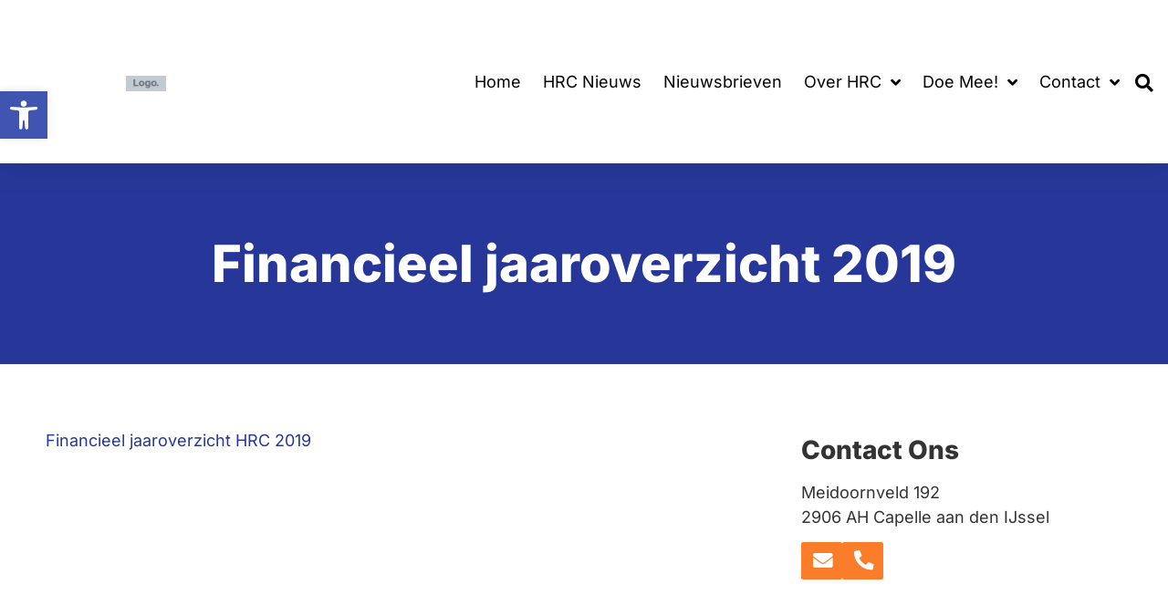

--- FILE ---
content_type: text/html; charset=UTF-8
request_url: https://huurdersraadcapelle.nl/financieel-jaaroverzicht-2019/
body_size: 39397
content:
<!doctype html>
<html lang="nl-NL">
<head>
<meta charset="UTF-8">
<meta name="viewport" content="width=device-width, initial-scale=1">
<link rel="profile" href="https://gmpg.org/xfn/11">
<meta name='robots' content='index, follow, max-image-preview:large, max-snippet:-1, max-video-preview:-1'/>
<!-- This site is optimized with the Yoast SEO plugin v26.7 - https://yoast.com/wordpress/plugins/seo/ -->
<title>Financieel jaaroverzicht 2019 - Huurdersraad</title>
<link rel="canonical" href="https://hb.aadwork.nl/financieel-jaaroverzicht-2019/"/>
<meta property="og:locale" content="nl_NL"/>
<meta property="og:type" content="article"/>
<meta property="og:title" content="Financieel jaaroverzicht 2019 - Huurdersraad"/>
<meta property="og:description" content="Financieel jaaroverzicht HRC 2019"/>
<meta property="og:url" content="https://hb.aadwork.nl/financieel-jaaroverzicht-2019/"/>
<meta property="og:site_name" content="Huurdersraad"/>
<meta property="article:published_time" content="2020-02-16T14:20:49+00:00"/>
<meta property="article:modified_time" content="2020-02-27T13:00:30+00:00"/>
<meta name="author" content="Huurdersraad"/>
<meta name="twitter:card" content="summary_large_image"/>
<meta name="twitter:label1" content="Geschreven door"/>
<meta name="twitter:data1" content="Huurdersraad"/>
<script type="application/ld+json" class="yoast-schema-graph">{"@context":"https://schema.org","@graph":[{"@type":"Article","@id":"https://hb.aadwork.nl/financieel-jaaroverzicht-2019/#article","isPartOf":{"@id":"https://hb.aadwork.nl/financieel-jaaroverzicht-2019/"},"author":{"name":"Huurdersraad","@id":"https://hb.aadwork.nl/#/schema/person/2bf7a6fbab24525664bfb17298b0ed92"},"headline":"Financieel jaaroverzicht 2019","datePublished":"2020-02-16T14:20:49+00:00","dateModified":"2020-02-27T13:00:30+00:00","mainEntityOfPage":{"@id":"https://hb.aadwork.nl/financieel-jaaroverzicht-2019/"},"wordCount":5,"articleSection":["Archief HRC"],"inLanguage":"nl-NL"},{"@type":"WebPage","@id":"https://hb.aadwork.nl/financieel-jaaroverzicht-2019/","url":"https://hb.aadwork.nl/financieel-jaaroverzicht-2019/","name":"Financieel jaaroverzicht 2019 - Huurdersraad","isPartOf":{"@id":"https://hb.aadwork.nl/#website"},"datePublished":"2020-02-16T14:20:49+00:00","dateModified":"2020-02-27T13:00:30+00:00","author":{"@id":"https://hb.aadwork.nl/#/schema/person/2bf7a6fbab24525664bfb17298b0ed92"},"breadcrumb":{"@id":"https://hb.aadwork.nl/financieel-jaaroverzicht-2019/#breadcrumb"},"inLanguage":"nl-NL","potentialAction":[{"@type":"ReadAction","target":["https://hb.aadwork.nl/financieel-jaaroverzicht-2019/"]}]},{"@type":"BreadcrumbList","@id":"https://hb.aadwork.nl/financieel-jaaroverzicht-2019/#breadcrumb","itemListElement":[{"@type":"ListItem","position":1,"name":"Home","item":"https://huurdersraadcapelle.nl/"},{"@type":"ListItem","position":2,"name":"HRC Nieuws","item":"https://huurdersraadcapelle.nl/archief-hrc/"},{"@type":"ListItem","position":3,"name":"Financieel jaaroverzicht 2019"}]},{"@type":"WebSite","@id":"https://hb.aadwork.nl/#website","url":"https://hb.aadwork.nl/","name":"Huurdersraad","description":"Capelle aan den IJssel","potentialAction":[{"@type":"SearchAction","target":{"@type":"EntryPoint","urlTemplate":"https://hb.aadwork.nl/?s={search_term_string}"},"query-input":{"@type":"PropertyValueSpecification","valueRequired":true,"valueName":"search_term_string"}}],"inLanguage":"nl-NL"},{"@type":"Person","@id":"https://hb.aadwork.nl/#/schema/person/2bf7a6fbab24525664bfb17298b0ed92","name":"Huurdersraad","url":"https://huurdersraadcapelle.nl/author/huurdersraad/"}]}</script>
<!-- / Yoast SEO plugin. -->
<link rel="alternate" type="application/rss+xml" title="Huurdersraad &raquo; feed" href="https://huurdersraadcapelle.nl/feed/"/>
<link rel="alternate" type="application/rss+xml" title="Huurdersraad &raquo; reacties feed" href="https://huurdersraadcapelle.nl/comments/feed/"/>
<link rel="alternate" title="oEmbed (JSON)" type="application/json+oembed" href="https://huurdersraadcapelle.nl/wp-json/oembed/1.0/embed?url=https%3A%2F%2Fhuurdersraadcapelle.nl%2Ffinancieel-jaaroverzicht-2019%2F"/>
<link rel="alternate" title="oEmbed (XML)" type="text/xml+oembed" href="https://huurdersraadcapelle.nl/wp-json/oembed/1.0/embed?url=https%3A%2F%2Fhuurdersraadcapelle.nl%2Ffinancieel-jaaroverzicht-2019%2F&#038;format=xml"/>
<style id='wp-img-auto-sizes-contain-inline-css'>
img:is([sizes=auto i],[sizes^="auto," i]){contain-intrinsic-size:3000px 1500px}
/*# sourceURL=wp-img-auto-sizes-contain-inline-css */
</style>
<style id='wp-emoji-styles-inline-css'>

	img.wp-smiley, img.emoji {
		display: inline !important;
		border: none !important;
		box-shadow: none !important;
		height: 1em !important;
		width: 1em !important;
		margin: 0 0.07em !important;
		vertical-align: -0.1em !important;
		background: none !important;
		padding: 0 !important;
	}
/*# sourceURL=wp-emoji-styles-inline-css */
</style>
<link rel='stylesheet' id='wp-block-library-css' href='https://huurdersraadcapelle.nl/wp-includes/css/dist/block-library/A.style.min.css,qver=6.9.pagespeed.cf.Ey8Q_jRO3Z.css' media='all'/>
<style id='global-styles-inline-css'>
:root{--wp--preset--aspect-ratio--square: 1;--wp--preset--aspect-ratio--4-3: 4/3;--wp--preset--aspect-ratio--3-4: 3/4;--wp--preset--aspect-ratio--3-2: 3/2;--wp--preset--aspect-ratio--2-3: 2/3;--wp--preset--aspect-ratio--16-9: 16/9;--wp--preset--aspect-ratio--9-16: 9/16;--wp--preset--color--black: #000000;--wp--preset--color--cyan-bluish-gray: #abb8c3;--wp--preset--color--white: #ffffff;--wp--preset--color--pale-pink: #f78da7;--wp--preset--color--vivid-red: #cf2e2e;--wp--preset--color--luminous-vivid-orange: #ff6900;--wp--preset--color--luminous-vivid-amber: #fcb900;--wp--preset--color--light-green-cyan: #7bdcb5;--wp--preset--color--vivid-green-cyan: #00d084;--wp--preset--color--pale-cyan-blue: #8ed1fc;--wp--preset--color--vivid-cyan-blue: #0693e3;--wp--preset--color--vivid-purple: #9b51e0;--wp--preset--gradient--vivid-cyan-blue-to-vivid-purple: linear-gradient(135deg,rgb(6,147,227) 0%,rgb(155,81,224) 100%);--wp--preset--gradient--light-green-cyan-to-vivid-green-cyan: linear-gradient(135deg,rgb(122,220,180) 0%,rgb(0,208,130) 100%);--wp--preset--gradient--luminous-vivid-amber-to-luminous-vivid-orange: linear-gradient(135deg,rgb(252,185,0) 0%,rgb(255,105,0) 100%);--wp--preset--gradient--luminous-vivid-orange-to-vivid-red: linear-gradient(135deg,rgb(255,105,0) 0%,rgb(207,46,46) 100%);--wp--preset--gradient--very-light-gray-to-cyan-bluish-gray: linear-gradient(135deg,rgb(238,238,238) 0%,rgb(169,184,195) 100%);--wp--preset--gradient--cool-to-warm-spectrum: linear-gradient(135deg,rgb(74,234,220) 0%,rgb(151,120,209) 20%,rgb(207,42,186) 40%,rgb(238,44,130) 60%,rgb(251,105,98) 80%,rgb(254,248,76) 100%);--wp--preset--gradient--blush-light-purple: linear-gradient(135deg,rgb(255,206,236) 0%,rgb(152,150,240) 100%);--wp--preset--gradient--blush-bordeaux: linear-gradient(135deg,rgb(254,205,165) 0%,rgb(254,45,45) 50%,rgb(107,0,62) 100%);--wp--preset--gradient--luminous-dusk: linear-gradient(135deg,rgb(255,203,112) 0%,rgb(199,81,192) 50%,rgb(65,88,208) 100%);--wp--preset--gradient--pale-ocean: linear-gradient(135deg,rgb(255,245,203) 0%,rgb(182,227,212) 50%,rgb(51,167,181) 100%);--wp--preset--gradient--electric-grass: linear-gradient(135deg,rgb(202,248,128) 0%,rgb(113,206,126) 100%);--wp--preset--gradient--midnight: linear-gradient(135deg,rgb(2,3,129) 0%,rgb(40,116,252) 100%);--wp--preset--font-size--small: 13px;--wp--preset--font-size--medium: 20px;--wp--preset--font-size--large: 36px;--wp--preset--font-size--x-large: 42px;--wp--preset--spacing--20: 0.44rem;--wp--preset--spacing--30: 0.67rem;--wp--preset--spacing--40: 1rem;--wp--preset--spacing--50: 1.5rem;--wp--preset--spacing--60: 2.25rem;--wp--preset--spacing--70: 3.38rem;--wp--preset--spacing--80: 5.06rem;--wp--preset--shadow--natural: 6px 6px 9px rgba(0, 0, 0, 0.2);--wp--preset--shadow--deep: 12px 12px 50px rgba(0, 0, 0, 0.4);--wp--preset--shadow--sharp: 6px 6px 0px rgba(0, 0, 0, 0.2);--wp--preset--shadow--outlined: 6px 6px 0px -3px rgb(255, 255, 255), 6px 6px rgb(0, 0, 0);--wp--preset--shadow--crisp: 6px 6px 0px rgb(0, 0, 0);}:root { --wp--style--global--content-size: 800px;--wp--style--global--wide-size: 1200px; }:where(body) { margin: 0; }.wp-site-blocks > .alignleft { float: left; margin-right: 2em; }.wp-site-blocks > .alignright { float: right; margin-left: 2em; }.wp-site-blocks > .aligncenter { justify-content: center; margin-left: auto; margin-right: auto; }:where(.wp-site-blocks) > * { margin-block-start: 24px; margin-block-end: 0; }:where(.wp-site-blocks) > :first-child { margin-block-start: 0; }:where(.wp-site-blocks) > :last-child { margin-block-end: 0; }:root { --wp--style--block-gap: 24px; }:root :where(.is-layout-flow) > :first-child{margin-block-start: 0;}:root :where(.is-layout-flow) > :last-child{margin-block-end: 0;}:root :where(.is-layout-flow) > *{margin-block-start: 24px;margin-block-end: 0;}:root :where(.is-layout-constrained) > :first-child{margin-block-start: 0;}:root :where(.is-layout-constrained) > :last-child{margin-block-end: 0;}:root :where(.is-layout-constrained) > *{margin-block-start: 24px;margin-block-end: 0;}:root :where(.is-layout-flex){gap: 24px;}:root :where(.is-layout-grid){gap: 24px;}.is-layout-flow > .alignleft{float: left;margin-inline-start: 0;margin-inline-end: 2em;}.is-layout-flow > .alignright{float: right;margin-inline-start: 2em;margin-inline-end: 0;}.is-layout-flow > .aligncenter{margin-left: auto !important;margin-right: auto !important;}.is-layout-constrained > .alignleft{float: left;margin-inline-start: 0;margin-inline-end: 2em;}.is-layout-constrained > .alignright{float: right;margin-inline-start: 2em;margin-inline-end: 0;}.is-layout-constrained > .aligncenter{margin-left: auto !important;margin-right: auto !important;}.is-layout-constrained > :where(:not(.alignleft):not(.alignright):not(.alignfull)){max-width: var(--wp--style--global--content-size);margin-left: auto !important;margin-right: auto !important;}.is-layout-constrained > .alignwide{max-width: var(--wp--style--global--wide-size);}body .is-layout-flex{display: flex;}.is-layout-flex{flex-wrap: wrap;align-items: center;}.is-layout-flex > :is(*, div){margin: 0;}body .is-layout-grid{display: grid;}.is-layout-grid > :is(*, div){margin: 0;}body{padding-top: 0px;padding-right: 0px;padding-bottom: 0px;padding-left: 0px;}a:where(:not(.wp-element-button)){text-decoration: underline;}:root :where(.wp-element-button, .wp-block-button__link){background-color: #32373c;border-width: 0;color: #fff;font-family: inherit;font-size: inherit;font-style: inherit;font-weight: inherit;letter-spacing: inherit;line-height: inherit;padding-top: calc(0.667em + 2px);padding-right: calc(1.333em + 2px);padding-bottom: calc(0.667em + 2px);padding-left: calc(1.333em + 2px);text-decoration: none;text-transform: inherit;}.has-black-color{color: var(--wp--preset--color--black) !important;}.has-cyan-bluish-gray-color{color: var(--wp--preset--color--cyan-bluish-gray) !important;}.has-white-color{color: var(--wp--preset--color--white) !important;}.has-pale-pink-color{color: var(--wp--preset--color--pale-pink) !important;}.has-vivid-red-color{color: var(--wp--preset--color--vivid-red) !important;}.has-luminous-vivid-orange-color{color: var(--wp--preset--color--luminous-vivid-orange) !important;}.has-luminous-vivid-amber-color{color: var(--wp--preset--color--luminous-vivid-amber) !important;}.has-light-green-cyan-color{color: var(--wp--preset--color--light-green-cyan) !important;}.has-vivid-green-cyan-color{color: var(--wp--preset--color--vivid-green-cyan) !important;}.has-pale-cyan-blue-color{color: var(--wp--preset--color--pale-cyan-blue) !important;}.has-vivid-cyan-blue-color{color: var(--wp--preset--color--vivid-cyan-blue) !important;}.has-vivid-purple-color{color: var(--wp--preset--color--vivid-purple) !important;}.has-black-background-color{background-color: var(--wp--preset--color--black) !important;}.has-cyan-bluish-gray-background-color{background-color: var(--wp--preset--color--cyan-bluish-gray) !important;}.has-white-background-color{background-color: var(--wp--preset--color--white) !important;}.has-pale-pink-background-color{background-color: var(--wp--preset--color--pale-pink) !important;}.has-vivid-red-background-color{background-color: var(--wp--preset--color--vivid-red) !important;}.has-luminous-vivid-orange-background-color{background-color: var(--wp--preset--color--luminous-vivid-orange) !important;}.has-luminous-vivid-amber-background-color{background-color: var(--wp--preset--color--luminous-vivid-amber) !important;}.has-light-green-cyan-background-color{background-color: var(--wp--preset--color--light-green-cyan) !important;}.has-vivid-green-cyan-background-color{background-color: var(--wp--preset--color--vivid-green-cyan) !important;}.has-pale-cyan-blue-background-color{background-color: var(--wp--preset--color--pale-cyan-blue) !important;}.has-vivid-cyan-blue-background-color{background-color: var(--wp--preset--color--vivid-cyan-blue) !important;}.has-vivid-purple-background-color{background-color: var(--wp--preset--color--vivid-purple) !important;}.has-black-border-color{border-color: var(--wp--preset--color--black) !important;}.has-cyan-bluish-gray-border-color{border-color: var(--wp--preset--color--cyan-bluish-gray) !important;}.has-white-border-color{border-color: var(--wp--preset--color--white) !important;}.has-pale-pink-border-color{border-color: var(--wp--preset--color--pale-pink) !important;}.has-vivid-red-border-color{border-color: var(--wp--preset--color--vivid-red) !important;}.has-luminous-vivid-orange-border-color{border-color: var(--wp--preset--color--luminous-vivid-orange) !important;}.has-luminous-vivid-amber-border-color{border-color: var(--wp--preset--color--luminous-vivid-amber) !important;}.has-light-green-cyan-border-color{border-color: var(--wp--preset--color--light-green-cyan) !important;}.has-vivid-green-cyan-border-color{border-color: var(--wp--preset--color--vivid-green-cyan) !important;}.has-pale-cyan-blue-border-color{border-color: var(--wp--preset--color--pale-cyan-blue) !important;}.has-vivid-cyan-blue-border-color{border-color: var(--wp--preset--color--vivid-cyan-blue) !important;}.has-vivid-purple-border-color{border-color: var(--wp--preset--color--vivid-purple) !important;}.has-vivid-cyan-blue-to-vivid-purple-gradient-background{background: var(--wp--preset--gradient--vivid-cyan-blue-to-vivid-purple) !important;}.has-light-green-cyan-to-vivid-green-cyan-gradient-background{background: var(--wp--preset--gradient--light-green-cyan-to-vivid-green-cyan) !important;}.has-luminous-vivid-amber-to-luminous-vivid-orange-gradient-background{background: var(--wp--preset--gradient--luminous-vivid-amber-to-luminous-vivid-orange) !important;}.has-luminous-vivid-orange-to-vivid-red-gradient-background{background: var(--wp--preset--gradient--luminous-vivid-orange-to-vivid-red) !important;}.has-very-light-gray-to-cyan-bluish-gray-gradient-background{background: var(--wp--preset--gradient--very-light-gray-to-cyan-bluish-gray) !important;}.has-cool-to-warm-spectrum-gradient-background{background: var(--wp--preset--gradient--cool-to-warm-spectrum) !important;}.has-blush-light-purple-gradient-background{background: var(--wp--preset--gradient--blush-light-purple) !important;}.has-blush-bordeaux-gradient-background{background: var(--wp--preset--gradient--blush-bordeaux) !important;}.has-luminous-dusk-gradient-background{background: var(--wp--preset--gradient--luminous-dusk) !important;}.has-pale-ocean-gradient-background{background: var(--wp--preset--gradient--pale-ocean) !important;}.has-electric-grass-gradient-background{background: var(--wp--preset--gradient--electric-grass) !important;}.has-midnight-gradient-background{background: var(--wp--preset--gradient--midnight) !important;}.has-small-font-size{font-size: var(--wp--preset--font-size--small) !important;}.has-medium-font-size{font-size: var(--wp--preset--font-size--medium) !important;}.has-large-font-size{font-size: var(--wp--preset--font-size--large) !important;}.has-x-large-font-size{font-size: var(--wp--preset--font-size--x-large) !important;}
:root :where(.wp-block-pullquote){font-size: 1.5em;line-height: 1.6;}
/*# sourceURL=global-styles-inline-css */
</style>
<link rel='stylesheet' id='pojo-a11y-css' href='https://huurdersraadcapelle.nl/wp-content/plugins/pojo-accessibility/modules/legacy/assets/css/A.style.min.css,qver=1.0.0.pagespeed.cf.NMz_OFZSir.css' media='all'/>
<link rel='stylesheet' id='hello-elementor-css' href='https://huurdersraadcapelle.nl/wp-content/themes/hello-elementor/assets/css/reset.css?ver=3.4.4' media='all'/>
<link rel='stylesheet' id='hello-elementor-theme-style-css' href='https://huurdersraadcapelle.nl/wp-content/themes/hello-elementor/assets/css/theme.css?ver=3.4.4' media='all'/>
<link rel='stylesheet' id='hello-elementor-header-footer-css' href='https://huurdersraadcapelle.nl/wp-content/themes/hello-elementor/assets/css/header-footer.css?ver=3.4.4' media='all'/>
<link rel='stylesheet' id='elementor-frontend-css' href='https://huurdersraadcapelle.nl/wp-content/plugins/elementor/assets/css/frontend.min.css?ver=3.34.1' media='all'/>
<link rel='stylesheet' id='elementor-post-1976-css' href='https://huurdersraadcapelle.nl/wp-content/uploads/elementor/css/A.post-1976.css,qver=1768821326.pagespeed.cf.DXOyomM0iE.css' media='all'/>
<style id='e-animation-shrink-css' media='all'>.elementor-animation-shrink{transition-duration:.3s;transition-property:transform}.elementor-animation-shrink:active,.elementor-animation-shrink:focus,.elementor-animation-shrink:hover{transform:scale(.9)}</style>
<style id='widget-image-css' media='all'>.elementor-widget-image{text-align:center}.elementor-widget-image a{display:inline-block}.elementor-widget-image a img[src$=".svg"]{width:48px}.elementor-widget-image img{display:inline-block;vertical-align:middle}</style>
<link rel='stylesheet' id='swiper-css' href='https://huurdersraadcapelle.nl/wp-content/plugins/elementor/assets/lib/swiper/v8/css/A.swiper.min.css,qver=8.4.5.pagespeed.cf.1sMgTZG5nO.css' media='all'/>
<link rel='stylesheet' id='e-swiper-css' href='https://huurdersraadcapelle.nl/wp-content/plugins/elementor/assets/css/conditionals/e-swiper.min.css?ver=3.34.1' media='all'/>
<link rel='stylesheet' id='widget-nav-menu-css' href='https://huurdersraadcapelle.nl/wp-content/plugins/elementor-pro/assets/css/A.widget-nav-menu.min.css,qver=3.28.0.pagespeed.cf.v_7bNXI1Tv.css' media='all'/>
<link rel='stylesheet' id='widget-search-form-css' href='https://huurdersraadcapelle.nl/wp-content/plugins/elementor-pro/assets/css/A.widget-search-form.min.css,qver=3.28.0.pagespeed.cf.dl4qNskmo1.css' media='all'/>
<link rel='stylesheet' id='elementor-icons-shared-0-css' href='https://huurdersraadcapelle.nl/wp-content/plugins/elementor/assets/lib/font-awesome/css/A.fontawesome.min.css,qver=5.15.3.pagespeed.cf.OnyloIe9DI.css' media='all'/>
<style id='elementor-icons-fa-solid-css' media='all'>@font-face{font-family:"Font Awesome 5 Free";font-style:normal;font-weight:900;font-display:block;src:url(/wp-content/plugins/elementor/assets/lib/font-awesome/webfonts/fa-solid-900.eot);src:url(/wp-content/plugins/elementor/assets/lib/font-awesome/webfonts/fa-solid-900.eot?#iefix) format("embedded-opentype") , url(/wp-content/plugins/elementor/assets/lib/font-awesome/webfonts/fa-solid-900.woff2) format("woff2") , url(/wp-content/plugins/elementor/assets/lib/font-awesome/webfonts/fa-solid-900.woff) format("woff") , url(/wp-content/plugins/elementor/assets/lib/font-awesome/webfonts/fa-solid-900.ttf) format("truetype") , url(/wp-content/plugins/elementor/assets/lib/font-awesome/webfonts/fa-solid-900.svg#fontawesome) format("svg")}.fa,.fas{font-family:"Font Awesome 5 Free";font-weight:900}</style>
<style id='e-sticky-css' media='all'>.elementor-sticky--active{z-index:99}.elementor-sticky__spacer .e-n-menu .e-n-menu-content{display:none}.e-con.elementor-sticky--active{z-index:var(--z-index,99)}</style>
<style id='widget-heading-css' media='all'>.elementor-widget-heading .elementor-heading-title[class*=elementor-size-]>a{color:inherit;font-size:inherit;line-height:inherit}.elementor-widget-heading .elementor-heading-title.elementor-size-small{font-size:15px}.elementor-widget-heading .elementor-heading-title.elementor-size-medium{font-size:19px}.elementor-widget-heading .elementor-heading-title.elementor-size-large{font-size:29px}.elementor-widget-heading .elementor-heading-title.elementor-size-xl{font-size:39px}.elementor-widget-heading .elementor-heading-title.elementor-size-xxl{font-size:59px}</style>
<link rel='stylesheet' id='widget-icon-list-css' href='https://huurdersraadcapelle.nl/wp-content/plugins/elementor/assets/css/widget-icon-list.min.css?ver=3.34.1' media='all'/>
<style id='widget-spacer-css' media='all'>.elementor-column .elementor-spacer-inner{height:var(--spacer-size)}.e-con{--container-widget-width:100%}.e-con-inner>.elementor-widget-spacer,.e-con>.elementor-widget-spacer{width:var(--container-widget-width,var(--spacer-size));--align-self:var(--container-widget-align-self,initial);--flex-shrink:0}.e-con-inner>.elementor-widget-spacer>.elementor-widget-container,.e-con>.elementor-widget-spacer>.elementor-widget-container{height:100%;width:100%}.e-con-inner>.elementor-widget-spacer>.elementor-widget-container>.elementor-spacer,.e-con>.elementor-widget-spacer>.elementor-widget-container>.elementor-spacer{height:100%}.e-con-inner>.elementor-widget-spacer>.elementor-widget-container>.elementor-spacer>.elementor-spacer-inner,.e-con>.elementor-widget-spacer>.elementor-widget-container>.elementor-spacer>.elementor-spacer-inner{height:var(--container-widget-height,var(--spacer-size))}.e-con-inner>.elementor-widget-spacer:not(:has(>.elementor-widget-container))>.elementor-spacer,.e-con>.elementor-widget-spacer:not(:has(>.elementor-widget-container))>.elementor-spacer{height:100%}.e-con-inner>.elementor-widget-spacer:not(:has(>.elementor-widget-container))>.elementor-spacer>.elementor-spacer-inner,.e-con>.elementor-widget-spacer:not(:has(>.elementor-widget-container))>.elementor-spacer>.elementor-spacer-inner{height:var(--container-widget-height,var(--spacer-size))}.e-con-inner>.elementor-widget-spacer.elementor-widget-empty,.e-con>.elementor-widget-spacer.elementor-widget-empty{min-height:22px;min-width:22px;position:relative}.e-con-inner>.elementor-widget-spacer.elementor-widget-empty .elementor-widget-empty-icon,.e-con>.elementor-widget-spacer.elementor-widget-empty .elementor-widget-empty-icon{height:22px;inset:0;margin:auto;padding:0;position:absolute;width:22px}</style>
<link rel='stylesheet' id='widget-posts-css' href='https://huurdersraadcapelle.nl/wp-content/plugins/elementor-pro/assets/css/A.widget-posts.min.css,qver=3.28.0.pagespeed.cf.2o7eVYSsuk.css' media='all'/>
<link rel='stylesheet' id='elementor-icons-css' href='https://huurdersraadcapelle.nl/wp-content/plugins/elementor/assets/lib/eicons/css/A.elementor-icons.min.css,qver=5.45.0.pagespeed.cf.1d80oL8x7S.css' media='all'/>
<link rel='stylesheet' id='uael-frontend-css' href='https://huurdersraadcapelle.nl/wp-content/plugins/ultimate-elementor/assets/min-css/uael-frontend.min.css?ver=1.42.3' media='all'/>
<link rel='stylesheet' id='uael-teammember-social-icons-css' href='https://huurdersraadcapelle.nl/wp-content/plugins/elementor/assets/css/widget-social-icons.min.css?ver=3.24.0' media='all'/>
<style id='uael-social-share-icons-brands-css' media='all'>@font-face{font-family:'Font Awesome 5 Brands';font-style:normal;font-weight:400;font-display:block;src:url(/wp-content/plugins/elementor/assets/lib/font-awesome/webfonts/fa-brands-400.eot);src:url(/wp-content/plugins/elementor/assets/lib/font-awesome/webfonts/fa-brands-400.eot?#iefix) format("embedded-opentype") , url(/wp-content/plugins/elementor/assets/lib/font-awesome/webfonts/fa-brands-400.woff2) format("woff2") , url(/wp-content/plugins/elementor/assets/lib/font-awesome/webfonts/fa-brands-400.woff) format("woff") , url(/wp-content/plugins/elementor/assets/lib/font-awesome/webfonts/fa-brands-400.ttf) format("truetype") , url(/wp-content/plugins/elementor/assets/lib/font-awesome/webfonts/fa-brands-400.svg#fontawesome) format("svg")}.fab{font-family:'Font Awesome 5 Brands';font-weight:400}</style>
<link rel='stylesheet' id='uael-social-share-icons-fontawesome-css' href='https://huurdersraadcapelle.nl/wp-content/plugins/elementor/assets/lib/font-awesome/css/A.fontawesome.css,qver=5.15.3.pagespeed.cf.mpdcxVQUGc.css' media='all'/>
<style id='uael-nav-menu-icons-css' media='all'>@font-face{font-family:'Font Awesome 5 Free';font-style:normal;font-weight:900;font-display:block;src:url(/wp-content/plugins/elementor/assets/lib/font-awesome/webfonts/fa-solid-900.eot);src:url(/wp-content/plugins/elementor/assets/lib/font-awesome/webfonts/fa-solid-900.eot?#iefix) format("embedded-opentype") , url(/wp-content/plugins/elementor/assets/lib/font-awesome/webfonts/fa-solid-900.woff2) format("woff2") , url(/wp-content/plugins/elementor/assets/lib/font-awesome/webfonts/fa-solid-900.woff) format("woff") , url(/wp-content/plugins/elementor/assets/lib/font-awesome/webfonts/fa-solid-900.ttf) format("truetype") , url(/wp-content/plugins/elementor/assets/lib/font-awesome/webfonts/fa-solid-900.svg#fontawesome) format("svg")}.fa,.fas{font-family:'Font Awesome 5 Free';font-weight:900}</style>
<link rel='stylesheet' id='namogo-icons-css' href='https://huurdersraadcapelle.nl/wp-content/plugins/elementor-extras/assets/lib/nicons/css/A.nicons.css,qver=2.2.52.pagespeed.cf.t3mdWEVufU.css' media='all'/>
<link rel='stylesheet' id='elementor-extras-frontend-css' href='https://huurdersraadcapelle.nl/wp-content/plugins/elementor-extras/assets/css/frontend.min.css?ver=2.2.52' media='all'/>
<link rel='stylesheet' id='elementor-post-1981-css' href='https://huurdersraadcapelle.nl/wp-content/uploads/elementor/css/A.post-1981.css,qver=1768821327.pagespeed.cf.chsYo2tkFN.css' media='all'/>
<link rel='stylesheet' id='elementor-post-2362-css' href='https://huurdersraadcapelle.nl/wp-content/uploads/elementor/css/A.post-2362.css,qver=1768821327.pagespeed.cf.L5JOTxBarD.css' media='all'/>
<link rel='stylesheet' id='elementor-post-2121-css' href='https://huurdersraadcapelle.nl/wp-content/uploads/elementor/css/A.post-2121.css,qver=1768822495.pagespeed.cf.S0NDHXID6y.css' media='all'/>
<link rel='stylesheet' id='tablepress-default-css' href='https://huurdersraadcapelle.nl/wp-content/plugins/tablepress/css/build/default.css?ver=3.2.3' media='all'/>
<style id='hello-elementor-child-style-css' media='all'></style>
<link rel='stylesheet' id='elementor-gf-local-inter-css' href='https://huurdersraadcapelle.nl/wp-content/uploads/elementor/google-fonts/css/A.inter.css,qver=1742225163.pagespeed.cf.m7yGYxwXkk.css' media='all'/>
<style id='elementor-icons-fa-brands-css' media='all'>@font-face{font-family:"Font Awesome 5 Brands";font-style:normal;font-weight:400;font-display:block;src:url(/wp-content/plugins/elementor/assets/lib/font-awesome/webfonts/fa-brands-400.eot);src:url(/wp-content/plugins/elementor/assets/lib/font-awesome/webfonts/fa-brands-400.eot?#iefix) format("embedded-opentype") , url(/wp-content/plugins/elementor/assets/lib/font-awesome/webfonts/fa-brands-400.woff2) format("woff2") , url(/wp-content/plugins/elementor/assets/lib/font-awesome/webfonts/fa-brands-400.woff) format("woff") , url(/wp-content/plugins/elementor/assets/lib/font-awesome/webfonts/fa-brands-400.ttf) format("truetype") , url(/wp-content/plugins/elementor/assets/lib/font-awesome/webfonts/fa-brands-400.svg#fontawesome) format("svg")}.fab{font-family:"Font Awesome 5 Brands";font-weight:400}</style>
<script src="https://huurdersraadcapelle.nl/wp-includes/js/jquery/jquery.min.js,qver=3.7.1.pagespeed.jm.PoWN7KAtLT.js" id="jquery-core-js"></script>
<script src="https://huurdersraadcapelle.nl/wp-includes/js/jquery/jquery-migrate.min.js,qver=3.4.1.pagespeed.jm.bhhu-RahTI.js" id="jquery-migrate-js"></script>
<link rel="EditURI" type="application/rsd+xml" title="RSD" href="https://huurdersraadcapelle.nl/xmlrpc.php?rsd"/>
<link rel='shortlink' href='https://huurdersraadcapelle.nl/?p=1775'/>
<!-- Global site tag (gtag.js) - Google Analytics -->
<script async src="https://www.googletagmanager.com/gtag/js?id=G-F88NF1849C"></script>
<script>window.dataLayer=window.dataLayer||[];function gtag(){dataLayer.push(arguments);}gtag('js',new Date());gtag('config','G-F88NF1849C');</script><style type="text/css">
#pojo-a11y-toolbar .pojo-a11y-toolbar-toggle a{ background-color: #4054b2;	color: #ffffff;}
#pojo-a11y-toolbar .pojo-a11y-toolbar-overlay, #pojo-a11y-toolbar .pojo-a11y-toolbar-overlay ul.pojo-a11y-toolbar-items.pojo-a11y-links{ border-color: #4054b2;}
body.pojo-a11y-focusable a:focus{ outline-style: solid !important;	outline-width: 1px !important;	outline-color: #FF0000 !important;}
#pojo-a11y-toolbar{ top: 100px !important;}
#pojo-a11y-toolbar .pojo-a11y-toolbar-overlay{ background-color: #ffffff;}
#pojo-a11y-toolbar .pojo-a11y-toolbar-overlay ul.pojo-a11y-toolbar-items li.pojo-a11y-toolbar-item a, #pojo-a11y-toolbar .pojo-a11y-toolbar-overlay p.pojo-a11y-toolbar-title{ color: #333333;}
#pojo-a11y-toolbar .pojo-a11y-toolbar-overlay ul.pojo-a11y-toolbar-items li.pojo-a11y-toolbar-item a.active{ background-color: #4054b2;	color: #ffffff;}
@media (max-width: 767px) { #pojo-a11y-toolbar { top: 50px !important; } }</style><meta name="generator" content="Elementor 3.34.1; features: additional_custom_breakpoints; settings: css_print_method-external, google_font-enabled, font_display-auto">
<style>
				.e-con.e-parent:nth-of-type(n+4):not(.e-lazyloaded):not(.e-no-lazyload),
				.e-con.e-parent:nth-of-type(n+4):not(.e-lazyloaded):not(.e-no-lazyload) * {
					background-image: none !important;
				}
				@media screen and (max-height: 1024px) {
					.e-con.e-parent:nth-of-type(n+3):not(.e-lazyloaded):not(.e-no-lazyload),
					.e-con.e-parent:nth-of-type(n+3):not(.e-lazyloaded):not(.e-no-lazyload) * {
						background-image: none !important;
					}
				}
				@media screen and (max-height: 640px) {
					.e-con.e-parent:nth-of-type(n+2):not(.e-lazyloaded):not(.e-no-lazyload),
					.e-con.e-parent:nth-of-type(n+2):not(.e-lazyloaded):not(.e-no-lazyload) * {
						background-image: none !important;
					}
				}
			</style>
</head>
<body class="wp-singular post-template-default single single-post postid-1775 single-format-standard wp-embed-responsive wp-theme-hello-elementor wp-child-theme-hello-aadwork eio-default hello-elementor-default elementor-default elementor-kit-1976 elementor-page-2121">
<a class="skip-link screen-reader-text" href="#content">Ga naar de inhoud</a>
<div data-elementor-type="header" data-elementor-id="1981" class="elementor elementor-1981 elementor-location-header" data-elementor-post-type="elementor_library">
<header class="elementor-section elementor-top-section elementor-element elementor-element-2bcb175f elementor-section-content-middle elementor-section-full_width elementor-section-height-default elementor-section-height-default" data-id="2bcb175f" data-element_type="section" data-settings="{&quot;sticky&quot;:&quot;top&quot;,&quot;background_background&quot;:&quot;classic&quot;,&quot;sticky_on&quot;:[&quot;desktop&quot;,&quot;tablet&quot;,&quot;mobile&quot;],&quot;sticky_offset&quot;:0,&quot;sticky_effects_offset&quot;:0,&quot;sticky_anchor_link_offset&quot;:0}">
<div class="elementor-container elementor-column-gap-no">
<div class="elementor-column elementor-col-50 elementor-top-column elementor-element elementor-element-4aa9ccb8" data-id="4aa9ccb8" data-element_type="column" data-settings="{&quot;background_background&quot;:&quot;slideshow&quot;,&quot;background_slideshow_gallery&quot;:[{&quot;id&quot;:5576,&quot;url&quot;:&quot;https:\/\/huurdersraadcapelle.nl\/wp-content\/uploads\/2021\/07\/LOGO-HRC-website.png&quot;}],&quot;background_slideshow_slide_duration&quot;:100,&quot;background_slideshow_loop&quot;:&quot;yes&quot;,&quot;background_slideshow_slide_transition&quot;:&quot;fade&quot;,&quot;background_slideshow_transition_duration&quot;:500}">
<div class="elementor-widget-wrap elementor-element-populated">
<div class="elementor-element elementor-element-634b4f00 e-transform elementor-widget__width-initial elementor-widget elementor-widget-theme-site-logo elementor-widget-image" data-id="634b4f00" data-element_type="widget" data-settings="{&quot;_transform_scale_effect&quot;:{&quot;unit&quot;:&quot;px&quot;,&quot;size&quot;:0,&quot;sizes&quot;:[]},&quot;_transform_scale_effect_tablet&quot;:{&quot;unit&quot;:&quot;px&quot;,&quot;size&quot;:&quot;&quot;,&quot;sizes&quot;:[]},&quot;_transform_scale_effect_mobile&quot;:{&quot;unit&quot;:&quot;px&quot;,&quot;size&quot;:&quot;&quot;,&quot;sizes&quot;:[]}}" data-widget_type="theme-site-logo.default">
<div class="elementor-widget-container">
<a href="https://huurdersraadcapelle.nl">
<img src="[data-uri]" title="" alt="" class="elementor-animation-shrink" loading="lazy"/>	</a>
</div>
</div>
</div>
</div>
<div class="elementor-column elementor-col-50 elementor-top-column elementor-element elementor-element-26fce02a" data-id="26fce02a" data-element_type="column">
<div class="elementor-widget-wrap elementor-element-populated">
<div class="elementor-element elementor-element-6ad75a11 elementor-nav-menu__align-end elementor-nav-menu--stretch elementor-widget__width-auto elementor-nav-menu--dropdown-tablet elementor-nav-menu__text-align-aside elementor-nav-menu--toggle elementor-nav-menu--burger elementor-widget elementor-widget-nav-menu" data-id="6ad75a11" data-element_type="widget" data-settings="{&quot;full_width&quot;:&quot;stretch&quot;,&quot;submenu_icon&quot;:{&quot;value&quot;:&quot;&lt;i class=\&quot;fas fa-angle-down\&quot;&gt;&lt;\/i&gt;&quot;,&quot;library&quot;:&quot;fa-solid&quot;},&quot;layout&quot;:&quot;horizontal&quot;,&quot;toggle&quot;:&quot;burger&quot;}" data-widget_type="nav-menu.default">
<div class="elementor-widget-container">
<nav aria-label="Menu" class="elementor-nav-menu--main elementor-nav-menu__container elementor-nav-menu--layout-horizontal e--pointer-overline e--animation-fade">
<ul id="menu-1-6ad75a11" class="elementor-nav-menu"><li class="menu-item menu-item-type-post_type menu-item-object-page menu-item-home menu-item-2279"><a href="https://huurdersraadcapelle.nl/" class="elementor-item">Home</a></li>
<li class="menu-item menu-item-type-post_type menu-item-object-page current_page_parent menu-item-2286"><a href="https://huurdersraadcapelle.nl/archief-hrc/" class="elementor-item">HRC Nieuws</a></li>
<li class="menu-item menu-item-type-post_type menu-item-object-page menu-item-4797"><a href="https://huurdersraadcapelle.nl/laatste-nieuws/nieuwsbrieven/" class="elementor-item">Nieuwsbrieven</a></li>
<li class="menu-item menu-item-type-post_type menu-item-object-page menu-item-has-children menu-item-2280"><a href="https://huurdersraadcapelle.nl/over-ons/" class="elementor-item">Over HRC</a>
<ul class="sub-menu elementor-nav-menu--dropdown">
<li class="menu-item menu-item-type-post_type menu-item-object-page menu-item-3926"><a href="https://huurdersraadcapelle.nl/over-ons/bestuur-4/" class="elementor-sub-item">Bestuur</a></li>
<li class="menu-item menu-item-type-post_type menu-item-object-page menu-item-5354"><a href="https://huurdersraadcapelle.nl/officiele-stukken/" class="elementor-sub-item">Officiële stukken</a></li>
<li class="menu-item menu-item-type-post_type menu-item-object-page menu-item-3963"><a href="https://huurdersraadcapelle.nl/over-ons/vergaderingen/" class="elementor-sub-item">Vergaderingen</a></li>
</ul>
</li>
<li class="menu-item menu-item-type-post_type menu-item-object-page menu-item-has-children menu-item-2285"><a href="https://huurdersraadcapelle.nl/meepraten/" class="elementor-item">Doe Mee!</a>
<ul class="sub-menu elementor-nav-menu--dropdown">
<li class="menu-item menu-item-type-post_type menu-item-object-page menu-item-4964"><a href="https://huurdersraadcapelle.nl/oproep-denk-jij-mee-in-onze-denktank/" class="elementor-sub-item">Oproep: Denk jij mee in onze denktank?</a></li>
</ul>
</li>
<li class="menu-item menu-item-type-post_type menu-item-object-page menu-item-has-children menu-item-2282"><a href="https://huurdersraadcapelle.nl/contact-2/" class="elementor-item">Contact</a>
<ul class="sub-menu elementor-nav-menu--dropdown">
<li class="menu-item menu-item-type-post_type menu-item-object-page menu-item-2358"><a href="https://huurdersraadcapelle.nl/contact-2/buurtcontacten/" class="elementor-sub-item">Buurtcontacten</a></li>
<li class="menu-item menu-item-type-post_type menu-item-object-page menu-item-5246"><a href="https://huurdersraadcapelle.nl/wijkbeheerders-havensteder-capelle-aan-den-ijssel-2025/" class="elementor-sub-item">Wijkbeheerders van Havensteder in Capelle aan den IJssel</a></li>
<li class="menu-item menu-item-type-post_type menu-item-object-page menu-item-2284"><a href="https://huurdersraadcapelle.nl/contact-2/huurver-bew-comm/" class="elementor-sub-item">Huurdersorganisaties</a></li>
<li class="menu-item menu-item-type-post_type menu-item-object-page menu-item-2283"><a href="https://huurdersraadcapelle.nl/contact-2/links/" class="elementor-sub-item">Links</a></li>
</ul>
</li>
</ul>	</nav>
<div class="elementor-menu-toggle" role="button" tabindex="0" aria-label="Menu toggle" aria-expanded="false">
<i aria-hidden="true" role="presentation" class="elementor-menu-toggle__icon--open eicon-menu-bar"></i><i aria-hidden="true" role="presentation" class="elementor-menu-toggle__icon--close eicon-close"></i>	</div>
<nav class="elementor-nav-menu--dropdown elementor-nav-menu__container" aria-hidden="true">
<ul id="menu-2-6ad75a11" class="elementor-nav-menu"><li class="menu-item menu-item-type-post_type menu-item-object-page menu-item-home menu-item-2279"><a href="https://huurdersraadcapelle.nl/" class="elementor-item" tabindex="-1">Home</a></li>
<li class="menu-item menu-item-type-post_type menu-item-object-page current_page_parent menu-item-2286"><a href="https://huurdersraadcapelle.nl/archief-hrc/" class="elementor-item" tabindex="-1">HRC Nieuws</a></li>
<li class="menu-item menu-item-type-post_type menu-item-object-page menu-item-4797"><a href="https://huurdersraadcapelle.nl/laatste-nieuws/nieuwsbrieven/" class="elementor-item" tabindex="-1">Nieuwsbrieven</a></li>
<li class="menu-item menu-item-type-post_type menu-item-object-page menu-item-has-children menu-item-2280"><a href="https://huurdersraadcapelle.nl/over-ons/" class="elementor-item" tabindex="-1">Over HRC</a>
<ul class="sub-menu elementor-nav-menu--dropdown">
<li class="menu-item menu-item-type-post_type menu-item-object-page menu-item-3926"><a href="https://huurdersraadcapelle.nl/over-ons/bestuur-4/" class="elementor-sub-item" tabindex="-1">Bestuur</a></li>
<li class="menu-item menu-item-type-post_type menu-item-object-page menu-item-5354"><a href="https://huurdersraadcapelle.nl/officiele-stukken/" class="elementor-sub-item" tabindex="-1">Officiële stukken</a></li>
<li class="menu-item menu-item-type-post_type menu-item-object-page menu-item-3963"><a href="https://huurdersraadcapelle.nl/over-ons/vergaderingen/" class="elementor-sub-item" tabindex="-1">Vergaderingen</a></li>
</ul>
</li>
<li class="menu-item menu-item-type-post_type menu-item-object-page menu-item-has-children menu-item-2285"><a href="https://huurdersraadcapelle.nl/meepraten/" class="elementor-item" tabindex="-1">Doe Mee!</a>
<ul class="sub-menu elementor-nav-menu--dropdown">
<li class="menu-item menu-item-type-post_type menu-item-object-page menu-item-4964"><a href="https://huurdersraadcapelle.nl/oproep-denk-jij-mee-in-onze-denktank/" class="elementor-sub-item" tabindex="-1">Oproep: Denk jij mee in onze denktank?</a></li>
</ul>
</li>
<li class="menu-item menu-item-type-post_type menu-item-object-page menu-item-has-children menu-item-2282"><a href="https://huurdersraadcapelle.nl/contact-2/" class="elementor-item" tabindex="-1">Contact</a>
<ul class="sub-menu elementor-nav-menu--dropdown">
<li class="menu-item menu-item-type-post_type menu-item-object-page menu-item-2358"><a href="https://huurdersraadcapelle.nl/contact-2/buurtcontacten/" class="elementor-sub-item" tabindex="-1">Buurtcontacten</a></li>
<li class="menu-item menu-item-type-post_type menu-item-object-page menu-item-5246"><a href="https://huurdersraadcapelle.nl/wijkbeheerders-havensteder-capelle-aan-den-ijssel-2025/" class="elementor-sub-item" tabindex="-1">Wijkbeheerders van Havensteder in Capelle aan den IJssel</a></li>
<li class="menu-item menu-item-type-post_type menu-item-object-page menu-item-2284"><a href="https://huurdersraadcapelle.nl/contact-2/huurver-bew-comm/" class="elementor-sub-item" tabindex="-1">Huurdersorganisaties</a></li>
<li class="menu-item menu-item-type-post_type menu-item-object-page menu-item-2283"><a href="https://huurdersraadcapelle.nl/contact-2/links/" class="elementor-sub-item" tabindex="-1">Links</a></li>
</ul>
</li>
</ul>	</nav>
</div>
</div>
<div class="elementor-element elementor-element-ea8dce6 elementor-search-form--skin-full_screen elementor-widget__width-auto elementor-widget elementor-widget-search-form" data-id="ea8dce6" data-element_type="widget" data-settings="{&quot;skin&quot;:&quot;full_screen&quot;}" data-widget_type="search-form.default">
<div class="elementor-widget-container">
<search role="search">
<form class="elementor-search-form" action="https://huurdersraadcapelle.nl" method="get">
<div class="elementor-search-form__toggle" role="button" tabindex="0" aria-label="Zoeken">
<i aria-hidden="true" class="fas fa-search"></i>	</div>
<div class="elementor-search-form__container">
<label class="elementor-screen-only" for="elementor-search-form-ea8dce6">Zoeken</label>
<input id="elementor-search-form-ea8dce6" placeholder="Wat zoekt u?" class="elementor-search-form__input" type="search" name="s" value="">
<div class="dialog-lightbox-close-button dialog-close-button" role="button" tabindex="0" aria-label="Sluit dit zoekvak.">
<i aria-hidden="true" class="eicon-close"></i>	</div>
</div>
</form>
</search>
</div>
</div>
</div>
</div>
</div>
</header>
</div>
<div data-elementor-type="single-post" data-elementor-id="2121" class="elementor elementor-2121 elementor-location-single post-1775 post type-post status-publish format-standard hentry category-archief" data-elementor-post-type="elementor_library">
<div class="elementor-element elementor-element-b1c1c6a e-flex e-con-boxed e-con e-parent" data-id="b1c1c6a" data-element_type="container" data-settings="{&quot;background_background&quot;:&quot;classic&quot;}">
<div class="e-con-inner">
<div class="elementor-element elementor-element-836b5fa e-con-full e-flex e-con e-child" data-id="836b5fa" data-element_type="container">
<div class="elementor-element elementor-element-7784a86 elementor-widget elementor-widget-heading" data-id="7784a86" data-element_type="widget" data-widget_type="heading.default">
<div class="elementor-widget-container">
<h1 class="elementor-heading-title elementor-size-default">Financieel jaaroverzicht 2019</h1>	</div>
</div>
</div>
</div>
</div>
<div class="elementor-element elementor-element-a6dbd24 e-flex e-con-boxed e-con e-parent" data-id="a6dbd24" data-element_type="container">
<div class="e-con-inner">
<div class="elementor-element elementor-element-47986ad e-con-full e-flex e-con e-child" data-id="47986ad" data-element_type="container">
<div class="elementor-element elementor-element-7e1ea12 e-transform e-transform e-transform elementor-widget elementor-widget-theme-post-content" data-id="7e1ea12" data-element_type="widget" data-settings="{&quot;_transform_rotateZ_effect&quot;:{&quot;unit&quot;:&quot;px&quot;,&quot;size&quot;:-360,&quot;sizes&quot;:[]},&quot;_transform_rotateZ_effect_tablet&quot;:{&quot;unit&quot;:&quot;deg&quot;,&quot;size&quot;:&quot;&quot;,&quot;sizes&quot;:[]},&quot;_transform_rotateZ_effect_mobile&quot;:{&quot;unit&quot;:&quot;deg&quot;,&quot;size&quot;:&quot;&quot;,&quot;sizes&quot;:[]},&quot;_transform_translateX_effect&quot;:{&quot;unit&quot;:&quot;px&quot;,&quot;size&quot;:&quot;&quot;,&quot;sizes&quot;:[]},&quot;_transform_translateX_effect_tablet&quot;:{&quot;unit&quot;:&quot;px&quot;,&quot;size&quot;:&quot;&quot;,&quot;sizes&quot;:[]},&quot;_transform_translateX_effect_mobile&quot;:{&quot;unit&quot;:&quot;px&quot;,&quot;size&quot;:&quot;&quot;,&quot;sizes&quot;:[]},&quot;_transform_translateY_effect&quot;:{&quot;unit&quot;:&quot;px&quot;,&quot;size&quot;:&quot;&quot;,&quot;sizes&quot;:[]},&quot;_transform_translateY_effect_tablet&quot;:{&quot;unit&quot;:&quot;px&quot;,&quot;size&quot;:&quot;&quot;,&quot;sizes&quot;:[]},&quot;_transform_translateY_effect_mobile&quot;:{&quot;unit&quot;:&quot;px&quot;,&quot;size&quot;:&quot;&quot;,&quot;sizes&quot;:[]},&quot;_transform_skewX_effect&quot;:{&quot;unit&quot;:&quot;px&quot;,&quot;size&quot;:&quot;&quot;,&quot;sizes&quot;:[]},&quot;_transform_skewX_effect_tablet&quot;:{&quot;unit&quot;:&quot;deg&quot;,&quot;size&quot;:&quot;&quot;,&quot;sizes&quot;:[]},&quot;_transform_skewX_effect_mobile&quot;:{&quot;unit&quot;:&quot;deg&quot;,&quot;size&quot;:&quot;&quot;,&quot;sizes&quot;:[]},&quot;_transform_skewY_effect&quot;:{&quot;unit&quot;:&quot;px&quot;,&quot;size&quot;:&quot;&quot;,&quot;sizes&quot;:[]},&quot;_transform_skewY_effect_tablet&quot;:{&quot;unit&quot;:&quot;deg&quot;,&quot;size&quot;:&quot;&quot;,&quot;sizes&quot;:[]},&quot;_transform_skewY_effect_mobile&quot;:{&quot;unit&quot;:&quot;deg&quot;,&quot;size&quot;:&quot;&quot;,&quot;sizes&quot;:[]}}" data-widget_type="theme-post-content.default">
<div class="elementor-widget-container">
<p><a href="https://huurdersraadcapelle.nl/wp-content/uploads/2020/02/Financieel-jaaroverzicht-HRC-2019-Word.pdf">Financieel jaaroverzicht HRC 2019</a></p>
</div>
</div>
</div>
<div class="elementor-element elementor-element-ca831db e-con-full e-flex e-con e-child" data-id="ca831db" data-element_type="container">
<div class="elementor-element elementor-element-df25cb7 elementor-widget elementor-widget-sidebar" data-id="df25cb7" data-element_type="widget" data-widget_type="sidebar.default">
<div class="elementor-widget-container">
<div id="text-1" class="widget widget_text"><h3 class="widget-title">Contact Ons</h3>	<div class="textwidget"><p>Meidoornveld 192<br/>
2906 AH Capelle aan den IJssel</p>
</div>
</div><div id="block-2" class="widget widget_block">
<div class="wp-block-buttons is-layout-flex wp-block-buttons-is-layout-flex"></div>
</div>	</div>
</div>
<div class="elementor-element elementor-element-ae5dfde e-con-full e-flex e-con e-child" data-id="ae5dfde" data-element_type="container">
<div class="elementor-element elementor-element-3bd470d elementor-widget__width-auto elementor-widget elementor-widget-button" data-id="3bd470d" data-element_type="widget" data-widget_type="button.default">
<div class="elementor-widget-container">
<div class="elementor-button-wrapper">
<a class="elementor-button elementor-button-link elementor-size-xs" href="mailto:info@huurdersraadcapelle.nl" target="_blank">
<span class="elementor-button-content-wrapper">
<span class="elementor-button-icon">
<i aria-hidden="true" class="fas fa-envelope"></i>	</span>
</span>
</a>
</div>
</div>
</div>
<div class="elementor-element elementor-element-d617015 elementor-widget__width-auto elementor-widget elementor-widget-button" data-id="d617015" data-element_type="widget" data-widget_type="button.default">
<div class="elementor-widget-container">
<div class="elementor-button-wrapper">
<a class="elementor-button elementor-button-link elementor-size-xs" href="tel:+31104516860" target="_blank">
<span class="elementor-button-content-wrapper">
<span class="elementor-button-icon">
<i aria-hidden="true" class="fas fa-phone-alt"></i>	</span>
</span>
</a>
</div>
</div>
</div>
</div>
</div>
</div>
</div>
<div class="elementor-element elementor-element-eb83af8 e-flex e-con-boxed e-con e-parent" data-id="eb83af8" data-element_type="container" data-settings="{&quot;background_background&quot;:&quot;classic&quot;}">
<div class="e-con-inner">
<div class="elementor-element elementor-element-72b635e elementor-widget elementor-widget-heading" data-id="72b635e" data-element_type="widget" data-widget_type="heading.default">
<div class="elementor-widget-container">
<h2 class="elementor-heading-title elementor-size-default">Meer nieuwsberichten</h2>	</div>
</div>
<div class="elementor-element elementor-element-f1052f2 elementor-grid-tablet-1 elementor-grid-3 elementor-grid-mobile-1 elementor-posts--thumbnail-top elementor-card-shadow-yes elementor-posts__hover-gradient elementor-widget elementor-widget-posts" data-id="f1052f2" data-element_type="widget" data-settings="{&quot;cards_columns_tablet&quot;:&quot;1&quot;,&quot;cards_columns&quot;:&quot;3&quot;,&quot;cards_columns_mobile&quot;:&quot;1&quot;,&quot;cards_row_gap&quot;:{&quot;unit&quot;:&quot;px&quot;,&quot;size&quot;:35,&quot;sizes&quot;:[]},&quot;cards_row_gap_tablet&quot;:{&quot;unit&quot;:&quot;px&quot;,&quot;size&quot;:&quot;&quot;,&quot;sizes&quot;:[]},&quot;cards_row_gap_mobile&quot;:{&quot;unit&quot;:&quot;px&quot;,&quot;size&quot;:&quot;&quot;,&quot;sizes&quot;:[]}}" data-widget_type="posts.cards">
<div class="elementor-widget-container">
<div class="elementor-posts-container elementor-posts elementor-posts--skin-cards elementor-grid">
<article class="elementor-post elementor-grid-item post-5419 post type-post status-publish format-standard has-post-thumbnail hentry category-nieuws">
<div class="elementor-post__card">
<a class="elementor-post__thumbnail__link" href="https://huurdersraadcapelle.nl/huurdersbijeenkomst-25-juni-2025/" tabindex="-1"><div class="elementor-post__thumbnail"><img width="651" height="900" src="https://huurdersraadcapelle.nl/wp-content/uploads/2025/06/ALV-25-06-25-651x900.jpg" class="attachment-medium size-medium wp-image-5424" alt="" decoding="async" srcset="https://huurdersraadcapelle.nl/wp-content/uploads/2025/06/ALV-25-06-25-651x900.jpg 651w, https://huurdersraadcapelle.nl/wp-content/uploads/2025/06/ALV-25-06-25-741x1024.jpg 741w, https://huurdersraadcapelle.nl/wp-content/uploads/2025/06/ALV-25-06-25-768x1062.jpg 768w, https://huurdersraadcapelle.nl/wp-content/uploads/2025/06/ALV-25-06-25-1111x1536.jpg 1111w, https://huurdersraadcapelle.nl/wp-content/uploads/2025/06/ALV-25-06-25.jpg 1440w" sizes="(max-width: 651px) 100vw, 651px"/></div></a>
<div class="elementor-post__badge">LAATSTE NIEUWS</div>
<div class="elementor-post__text">
<h2 class="elementor-post__title">
<a href="https://huurdersraadcapelle.nl/huurdersbijeenkomst-25-juni-2025/">
Huurdersbijeenkomst 25 juni 2025	</a>
</h2>
<a class="elementor-post__read-more" href="https://huurdersraadcapelle.nl/huurdersbijeenkomst-25-juni-2025/" aria-label="Lees meer over Huurdersbijeenkomst 25 juni 2025" tabindex="-1">
Lees verder »	</a>
</div>
<div class="elementor-post__meta-data">
<span class="elementor-post-date">
18 juni 2025	</span>
</div>
</div>
</article>
<article class="elementor-post elementor-grid-item post-5316 post type-post status-publish format-standard has-post-thumbnail hentry category-nieuws category-vergaderingen">
<div class="elementor-post__card">
<a class="elementor-post__thumbnail__link" href="https://huurdersraadcapelle.nl/27-maart-2025-jaarvergadering-hrc/" tabindex="-1"><div class="elementor-post__thumbnail"><img width="636" height="900" src="https://huurdersraadcapelle.nl/wp-content/uploads/2025/03/UITNODIGING-ALV-27-maart-2025-2-636x900.png" class="attachment-medium size-medium wp-image-5357" alt="" decoding="async" srcset="https://huurdersraadcapelle.nl/wp-content/uploads/2025/03/UITNODIGING-ALV-27-maart-2025-2-636x900.png 636w, https://huurdersraadcapelle.nl/wp-content/uploads/2025/03/UITNODIGING-ALV-27-maart-2025-2-724x1024.png 724w, https://huurdersraadcapelle.nl/wp-content/uploads/2025/03/UITNODIGING-ALV-27-maart-2025-2-768x1086.png 768w, https://huurdersraadcapelle.nl/wp-content/uploads/2025/03/UITNODIGING-ALV-27-maart-2025-2-1086x1536.png 1086w, https://huurdersraadcapelle.nl/wp-content/uploads/2025/03/UITNODIGING-ALV-27-maart-2025-2-1448x2048.png 1448w" sizes="(max-width: 636px) 100vw, 636px"/></div></a>
<div class="elementor-post__badge">LAATSTE NIEUWS</div>
<div class="elementor-post__text">
<h2 class="elementor-post__title">
<a href="https://huurdersraadcapelle.nl/27-maart-2025-jaarvergadering-hrc/">
27 maart 2025 Jaarvergadering HRC	</a>
</h2>
<a class="elementor-post__read-more" href="https://huurdersraadcapelle.nl/27-maart-2025-jaarvergadering-hrc/" aria-label="Lees meer over 27 maart 2025 Jaarvergadering HRC" tabindex="-1">
Lees verder »	</a>
</div>
<div class="elementor-post__meta-data">
<span class="elementor-post-date">
24 maart 2025	</span>
</div>
</div>
</article>
<article class="elementor-post elementor-grid-item post-5295 post type-post status-publish format-standard has-post-thumbnail hentry category-archief category-berichten-van-het-bestuur category-nieuws">
<div class="elementor-post__card">
<a class="elementor-post__thumbnail__link" href="https://huurdersraadcapelle.nl/nieuwsbrief-februari-2025/" tabindex="-1"><div class="elementor-post__thumbnail"><img width="638" height="453" src="https://huurdersraadcapelle.nl/wp-content/uploads/2025/02/xHRC-Nieuwsbrief-februari2025.png" class="attachment-medium size-medium wp-image-5293" alt="" decoding="async"/></div></a>
<div class="elementor-post__badge">Archief HRC</div>
<div class="elementor-post__text">
<h2 class="elementor-post__title">
<a href="https://huurdersraadcapelle.nl/nieuwsbrief-februari-2025/">
Nieuwsbrief februari 2025	</a>
</h2>
<a class="elementor-post__read-more" href="https://huurdersraadcapelle.nl/nieuwsbrief-februari-2025/" aria-label="Lees meer over Nieuwsbrief februari 2025" tabindex="-1">
Lees verder »	</a>
</div>
<div class="elementor-post__meta-data">
<span class="elementor-post-date">
11 februari 2025	</span>
</div>
</div>
</article>
</div>
</div>
</div>
<div class="elementor-element elementor-element-4e686eb elementor-align-center elementor-widget elementor-widget-button" data-id="4e686eb" data-element_type="widget" data-widget_type="button.default">
<div class="elementor-widget-container">
<div class="elementor-button-wrapper">
<a class="elementor-button elementor-button-link elementor-size-sm elementor-animation-shrink" href="https://huurdersraadcapelle.nl/archief-hrc/">
<span class="elementor-button-content-wrapper">
<span class="elementor-button-text">Alle berichten</span>
</span>
</a>
</div>
</div>
</div>
</div>
</div>
</div>
<div data-elementor-type="footer" data-elementor-id="2362" class="elementor elementor-2362 elementor-location-footer" data-elementor-post-type="elementor_library">
<div class="elementor-element elementor-element-c23d239 e-flex e-con-boxed e-con e-parent" data-id="c23d239" data-element_type="container">
<div class="e-con-inner">
<div class="elementor-element elementor-element-0d5b559 e-con-full e-flex e-con e-child" data-id="0d5b559" data-element_type="container">
<div class="elementor-element elementor-element-80896b5 elementor-widget elementor-widget-heading" data-id="80896b5" data-element_type="widget" data-widget_type="heading.default">
<div class="elementor-widget-container">
<h2 class="elementor-heading-title elementor-size-default">U vindt ons hier</h2>	</div>
</div>
<div class="elementor-element elementor-element-a598d2e elementor-widget elementor-widget-text-editor" data-id="a598d2e" data-element_type="widget" data-widget_type="text-editor.default">
<div class="elementor-widget-container">
<p>Meidoornveld 192<br/>2906 AH Capelle aan den IJssel</p><p>Telefoon  : 06 2385 3731<br/>E-mail      : <a href="mailto:info@huurdersraadcapelle.nl">info@huurdersraadcapelle.nl</a></p>	</div>
</div>
<div class="elementor-element elementor-element-d26b7a6 elementor-icon-list--layout-traditional elementor-list-item-link-full_width elementor-widget elementor-widget-icon-list" data-id="d26b7a6" data-element_type="widget" data-widget_type="icon-list.default">
<div class="elementor-widget-container">
<ul class="elementor-icon-list-items">
<li class="elementor-icon-list-item">
<a href="https://www.facebook.com/profile.php?id=100090023364533" target="_blank">
<span class="elementor-icon-list-icon">
<i aria-hidden="true" class="fab fa-facebook-square"></i>	</span>
<span class="elementor-icon-list-text">Facebook</span>
</a>
</li>
<li class="elementor-icon-list-item">
<a href="https://www.linkedin.com/company/huurdersraad-capelle/" target="_blank">
<span class="elementor-icon-list-icon">
<i aria-hidden="true" class="fab fa-linkedin"></i>	</span>
<span class="elementor-icon-list-text">LinkedIn</span>
</a>
</li>
<li class="elementor-icon-list-item">
<a href="https://nextdoor.nl/pages/huurdersraad-capelle-aan-den-ijssel-capelle-aan-den-ijssel-zuid-holland-1/?init_source=search_autocomplete" target="_blank">
<span class="elementor-icon-list-icon">
<svg xmlns="http://www.w3.org/2000/svg" xmlns:xlink="http://www.w3.org/1999/xlink" id="Layer_1" x="0px" y="0px" width="100%" viewBox="0 0 204 192" xml:space="preserve"><path fill="#77D312" opacity="1.000000" stroke="none" d="M82.000000,0.999999  C95.020897,1.000000 108.041786,1.000000 121.592491,1.313135  C123.104805,1.870901 124.087318,2.115533 125.407379,2.558758  C127.498856,3.165079 129.252777,3.572806 131.259369,4.183692  C132.344254,4.561931 133.176437,4.737011 134.290298,5.175269  C141.909515,9.003528 149.651230,11.930002 156.501328,16.265303  C171.220337,25.580681 181.820953,38.874115 190.223877,54.270866  C190.608749,55.190884 190.998276,55.826767 191.639862,56.427979  C191.723740,56.423218 191.555573,56.453125 191.466919,56.844231  C192.936951,60.625568 194.327484,64.045708 195.676147,67.613892  C195.634293,67.761948 195.850754,67.980667 195.822556,68.358215  C196.103882,69.408821 196.413422,70.081879 196.668060,70.832268  C196.613144,70.909599 196.762360,71.026718 196.734344,71.394150  C197.048904,72.673950 197.391479,73.586334 197.687866,74.869057  C197.844589,76.718330 198.047531,78.197258 198.188416,79.933228  C198.303299,80.479134 198.480209,80.768021 198.784546,81.407394  C198.929428,82.501884 198.946869,83.245903 198.808838,84.165375  C198.821609,84.879700 198.989853,85.418579 199.255920,86.360260  C199.636841,90.175255 199.919937,93.587433 200.080856,97.427895  C199.849075,100.220848 199.739471,102.585518 199.414215,105.175644  C199.121368,106.932159 199.044144,108.463219 198.983444,110.367882  C199.043076,111.482155 199.086197,112.222832 198.942825,113.312439  C198.393661,115.731743 198.030975,117.802109 197.490784,120.018356  C197.199310,120.451347 197.046280,120.715805 196.634079,121.205269  C196.282333,122.309525 196.150650,123.166138 195.974487,124.383347  C195.635559,126.162926 195.341125,127.581917 194.922394,129.049652  C194.798096,129.098404 194.791092,129.365356 194.548523,129.637512  C193.882645,131.271744 193.459351,132.633835 192.845673,134.231232  C192.390991,135.204437 192.126663,135.942337 191.586929,136.894424  C190.785278,138.389221 190.259033,139.669846 189.643402,140.982513  C189.554001,141.014557 189.605957,141.197220 189.345490,141.431793  C188.642105,142.721924 188.199158,143.777481 187.800934,144.849640  C187.845657,144.866211 187.799606,144.782669 187.510284,144.951431  C186.447678,146.723892 185.674408,148.327576 184.949219,149.948883  C184.997314,149.966476 184.913193,149.907333 184.622757,150.060913  C183.289719,151.832199 182.247116,153.449921 180.930466,155.217728  C180.096100,156.227356 179.535797,157.086899 178.666779,158.080750  C175.162491,161.776382 171.966919,165.337708 168.449738,168.986908  C163.193970,172.670593 158.627533,176.998001 153.245636,179.702942  C143.418472,184.642105 133.108551,188.620728 123.000000,193.000000  C109.645775,193.000000 96.291542,193.000000 82.444427,192.623657  C79.644646,191.413696 77.301460,190.667664 75.037712,189.729874  C68.458839,187.004501 61.577774,184.795624 55.411900,181.324341  C32.504761,168.427948 17.562159,148.973465 9.769077,123.660599  C9.517009,122.619301 9.225698,121.879997 8.948837,121.107002  C8.963287,121.073311 8.895409,121.045578 8.892415,120.647644  C8.215563,117.505753 7.541705,114.761787 6.957355,111.618431  C6.841941,110.158958 6.637017,109.098877 6.541014,107.731438  C6.431129,106.617279 6.212325,105.810493 6.053396,104.575241  C6.001310,102.430687 5.889348,100.714584 5.896425,98.557304  C5.984522,95.068901 5.953579,92.021683 6.137542,88.676079  C6.432579,86.912376 6.512709,85.447060 6.744581,83.665054  C6.863081,82.889900 6.829839,82.431442 7.015998,81.661163  C7.774440,78.555344 8.313483,75.761330 8.908520,72.945816  C8.964514,72.924309 8.920294,72.812790 9.113567,72.539955  C9.520256,71.181831 9.733671,70.096542 10.087721,68.810028  C10.371604,68.284744 10.358462,67.967171 10.416445,67.369812  C11.055058,65.720444 11.466157,64.357323 12.114708,62.777710  C12.684499,61.351109 13.016839,60.141003 13.651773,58.707726  C14.071525,58.006187 14.188682,57.527817 14.237345,57.079582  C14.168849,57.109718 14.232799,57.245033 14.513046,57.064499  C15.480121,55.253365 16.166946,53.622765 17.021345,51.841335  C17.387665,51.414871 17.403778,51.128948 17.534086,50.620930  C17.957035,49.947250 18.083157,49.485371 18.138519,49.042313  C18.067760,49.061134 18.107172,49.202168 18.347000,49.095329  C18.677578,48.668488 18.768326,48.348488 19.003565,47.896835  C19.148056,47.765182 19.146152,47.374237 19.435139,47.208572  C20.460794,45.685875 21.197462,44.328842 21.963402,42.981434  C21.992672,42.991058 21.968391,42.934418 22.273319,42.805992  C23.657957,41.094517 24.737669,39.511467 25.866135,37.946442  C25.914890,37.964466 25.949612,37.866478 26.275707,37.807243  C28.022684,35.812069 29.443562,33.876125 30.900997,31.946751  C30.937555,31.953318 30.949181,31.879946 31.276394,31.792099  C33.701054,29.457993 35.798500,27.211731 38.171593,24.824043  C38.974483,24.051411 39.501724,23.420204 40.271721,22.798859  C40.822559,22.620014 40.967426,22.345242 40.975494,21.991314  C41.001915,21.998224 40.977673,21.949274 41.265751,21.862862  C42.123356,21.248819 42.692886,20.721191 43.197468,20.180601  C43.132523,20.167639 43.110916,20.298315 43.410110,20.256121  C44.112545,19.796377 44.515785,19.378828 44.948257,18.974728  C44.977489,18.988176 44.966103,18.924835 45.282967,18.875137  C46.752491,17.927282 47.905155,17.029127 49.322395,16.049854  C50.129147,15.505363 50.671326,15.041988 51.489639,14.559505  C52.220116,14.240944 52.674454,13.941492 53.404339,13.603453  C53.802921,13.426052 53.925961,13.287239 54.373390,13.096920  C55.556610,12.404382 56.415436,11.763350 57.608276,11.016533  C64.385117,8.360671 70.836761,5.832502 77.264595,3.245192  C78.882217,2.594072 80.423592,1.753505 82.000000,0.999999 M55.154984,89.639748  C55.821434,90.070518 56.487885,90.501282 57.667473,91.084763  C58.225948,91.513618 58.784420,91.942474 59.546608,93.092010  C60.591354,93.579597 61.636101,94.067192 63.170254,94.650177  C63.490234,94.776360 63.746319,94.982079 64.040939,95.818901  C64.370949,96.272011 64.700966,96.725113 65.044769,97.889038  C65.364059,100.077766 65.937943,102.264030 65.959122,104.455635  C66.057449,114.634460 66.002632,124.814751 66.002632,134.994522  C66.193993,134.993347 66.385345,134.992172 66.576706,134.990997  C67.382629,129.654800 68.188553,124.318596 68.999893,119.921318  C69.283852,125.595886 69.567802,131.270447 69.895103,137.486588  C69.892982,137.667404 69.890862,137.848221 69.400826,138.415665  C69.861343,139.798431 70.157417,142.277130 70.810699,142.375168  C73.713089,142.810638 76.717827,142.563965 79.685555,142.563965  C79.700172,142.305817 79.714790,142.047684 79.729416,141.789536  C77.170097,141.125122 74.610779,140.460709 72.406784,139.411407  C72.608139,138.931015 72.809494,138.450607 73.923744,137.766724  C78.930977,137.805649 83.938217,137.844574 89.467278,138.352798  C91.017235,138.229187 92.567200,138.105576 94.768585,137.590500  C95.174606,136.384674 95.926239,135.181000 95.933708,133.972717  C96.017830,120.369339 96.045403,106.764648 95.900711,93.162308  C95.885887,91.768990 94.655792,90.388603 93.926842,88.322205  C94.050690,87.888374 94.174538,87.454544 94.648422,86.638420  C94.701622,86.303413 94.754829,85.968399 94.861435,85.122925  C95.138985,84.701950 95.416534,84.280975 96.196770,83.517395  C96.371338,83.158089 96.545914,82.798782 96.763016,81.943268  C96.866142,81.626945 96.945412,81.304756 97.613731,80.764465  C98.579597,79.914444 99.545464,79.064415 100.824379,78.216095  C100.824379,78.216095 100.993935,77.952927 101.698959,77.928963  C102.989510,77.363029 104.280060,76.797096 106.019066,76.425827  C106.362801,76.491013 106.670807,76.413750 107.652008,76.409805  C109.397636,76.443916 111.143257,76.478027 113.382042,76.911407  C113.792313,76.992584 114.202591,77.073769 114.924377,77.617096  C115.275513,77.696022 115.626640,77.774948 116.426201,78.322327  C117.634918,79.209793 118.843628,80.097260 120.160461,81.614265  C120.693726,82.264687 121.226990,82.915115 121.755447,83.864685  C121.755447,83.864685 122.019447,84.005432 122.037216,84.635460  C122.304352,84.945816 122.571487,85.256180 122.841385,86.187851  C123.183022,87.145027 123.524666,88.102211 123.745171,89.934479  C123.869827,92.283691 123.994484,94.632912 123.971870,97.864113  C123.896225,100.244469 123.820580,102.624832 123.403488,105.669594  C123.510208,108.109909 123.616928,110.550232 123.854614,113.915688  C123.937973,118.608681 124.021332,123.301674 123.934647,128.501801  C123.998344,128.668320 124.062050,128.834854 123.971664,129.880600  C123.954704,132.262894 123.937744,134.645187 123.710426,137.549789  C125.809334,137.667526 127.908234,137.785263 130.866638,137.726761  C132.906631,137.787430 134.946609,137.848083 137.637482,138.363327  C140.620834,138.506882 143.935028,140.828934 146.283051,136.497879  C146.205856,136.332321 146.128677,136.166763 146.214157,135.075836  C146.235840,119.383682 146.257523,103.691521 146.607941,87.315948  C146.051849,84.878548 145.495743,82.441147 144.781403,79.680305  C144.781403,79.680305 144.854660,79.327774 144.935654,78.527832  C143.322830,75.675224 141.710007,72.822617 139.818588,69.834839  C139.818588,69.834839 139.760223,69.530731 139.741745,68.786148  C137.479996,66.862511 135.218262,64.938873 132.511856,62.942410  C132.210785,62.829636 132.003021,62.623024 131.621292,61.682701  C129.082367,60.131138 126.543442,58.579575 123.701073,56.360935  C121.279350,55.574245 118.905602,54.415497 116.423714,54.095509  C113.355423,53.699913 110.197319,54.000870 107.078026,54.000870  C107.106071,53.846062 107.134109,53.691257 107.162148,53.536449  C111.152863,52.683304 115.143570,51.830154 119.134285,50.977009  C118.989799,50.332249 118.845322,49.687489 118.700844,49.042728  C109.273209,51.152061 99.843025,53.250427 90.432968,55.435436  C90.203117,55.488804 90.196877,56.505177 89.890526,57.729599  C89.897148,58.408409 89.903778,59.087219 89.721809,59.942436  C89.721809,59.942436 89.474304,59.868782 88.831406,59.656181  C87.878998,60.395367 86.926590,61.134552 85.713364,62.217968  C85.481415,62.425690 85.212265,62.501766 84.227859,62.644314  C83.888870,62.959293 83.549881,63.274277 83.057510,63.864250  C83.057510,63.864250 82.760651,63.969223 82.095360,64.098106  C79.331909,65.839905 74.876060,66.173775 76.058075,71.708412  C75.906013,71.973320 75.804359,72.256325 75.113197,72.951515  C73.727448,73.667976 72.341705,74.384430 70.693474,74.568642  C70.108246,74.053413 69.523026,73.538185 68.817337,72.515846  C68.567635,72.295151 68.317924,72.074448 67.944458,71.431046  C67.801857,71.160530 67.591499,70.961685 67.261238,70.202408  C66.900055,69.700417 66.538879,69.198425 66.127121,68.310974  C66.127121,68.310974 65.885788,68.006187 65.919136,67.434715  C65.618500,66.957672 65.317863,66.480637 64.923836,65.197578  C64.418373,62.959148 63.912914,60.720718 63.307816,58.041035  C56.973606,58.041035 50.685452,57.890587 44.421013,58.208042  C43.512337,58.254089 42.015862,60.524078 41.984310,61.794575  C41.790955,69.580307 45.374859,76.168106 49.382942,83.161713  C49.673882,83.389458 49.964817,83.617195 50.649345,84.115128  C50.858280,84.536362 51.067215,84.957588 51.492634,86.000252  C51.829567,86.268364 52.166496,86.536476 52.805984,86.874039  C52.805984,86.874039 52.962658,87.142029 53.119293,87.712883  C53.732944,88.150429 54.346592,88.587975 54.995785,88.995796  C54.995785,88.995796 54.976799,89.037430 55.154984,89.639748 z"></path><path fill="#FEFEFD" opacity="1.000000" stroke="none" d="M198.964310,83.989914  C198.946869,83.245903 198.929428,82.501884 198.829834,81.152542  C198.581940,80.256874 198.416214,79.966530 198.250488,79.676193  C198.047531,78.197258 197.844589,76.718330 197.831650,74.570267  C197.601868,72.943001 197.182114,71.984863 196.762360,71.026718  C196.762360,71.026718 196.613144,70.909599 196.671173,70.454758  C196.436371,69.326828 196.143570,68.653748 195.850754,67.980667  C195.850754,67.980667 195.634293,67.761948 195.888779,67.440292  C197.258209,67.346931 198.373154,67.575226 200.801193,68.072388  C199.376602,66.070549 198.557037,64.928642 197.748016,63.779305  C196.969879,62.673843 195.448654,61.471916 195.566971,60.466957  C195.981094,56.949184 193.830185,56.689835 191.387421,56.483028  C191.555573,56.453125 191.723740,56.423218 191.710571,56.124680  C191.095657,55.232941 190.662079,54.609833 190.228500,53.986725  C181.820953,38.874115 171.220337,25.580681 156.501328,16.265303  C149.651230,11.930002 141.909515,9.003528 134.197296,4.905457  C132.884003,4.241823 131.945343,4.111177 131.006699,3.980532  C129.252777,3.572806 127.498856,3.165079 125.405441,2.331608  C125.028595,1.605029 125.006607,1.303074 125.000000,1.000000  C151.589691,1.000000 178.179398,1.000000 205.000000,1.000000  C205.000000,24.687061 205.000000,48.374870 204.624390,72.535583  C202.854706,73.467033 201.460602,73.925583 200.066513,74.384132  C200.181351,74.758430 200.296188,75.132729 200.411041,75.507034  C201.940689,75.338020 203.470352,75.169006 205.000000,75.000000  C205.000000,82.020950 205.000000,89.041893 204.600098,96.531418  C202.867798,96.999878 201.535431,96.999748 200.203033,96.999619  C199.919937,93.587433 199.636841,90.175255 199.356537,86.028023  C199.227661,84.858620 199.095993,84.424271 198.964310,83.989914 z"></path><path fill="#FEFEFD" opacity="1.000000" stroke="none" d="M200.080872,97.427895  C201.535431,96.999748 202.867798,96.999878 204.600098,97.000000  C205.000000,103.687645 205.000000,110.375290 204.676849,117.474838  C203.345871,118.240135 202.338043,118.593536 201.330215,118.946945  C202.553482,119.631294 203.776733,120.315651 205.000000,121.000000  C205.000000,144.931625 205.000000,168.863251 205.000000,193.000000  C177.979446,193.000000 150.958389,193.000000 123.468658,193.000000  C133.108551,188.620728 143.418472,184.642105 153.245636,179.702942  C158.627533,176.998001 163.193970,172.670593 168.835449,168.982071  C175.766357,167.896088 176.959229,162.566376 178.975494,157.946442  C179.535797,157.086899 180.096100,156.227356 181.217621,155.251083  C182.747070,155.532806 183.715271,155.931259 184.913193,156.424240  C184.913193,154.096313 184.913193,152.001831 184.913193,149.907333  C184.913193,149.907333 184.997314,149.966476 185.286560,149.846481  C186.317078,148.078552 187.058334,146.430603 187.799606,144.782669  C187.799606,144.782669 187.845657,144.866211 188.162781,144.728668  C188.855270,143.459839 189.230621,142.328522 189.605957,141.197220  C189.605957,141.197220 189.554001,141.014557 189.948593,141.029465  C194.896896,140.998550 191.498917,138.184723 191.862350,136.680252  C192.126663,135.942337 192.390991,135.204437 193.136810,134.000931  C194.009247,132.145340 194.400177,130.755356 194.791092,129.365356  C194.791092,129.365356 194.798096,129.098404 195.252014,128.884521  C196.077637,127.008873 196.449356,125.347122 196.822891,123.501770  C196.824707,123.318176 197.010574,123.001099 197.289978,122.886932  C197.602341,121.805992 197.635330,120.839233 197.668304,119.872467  C198.030975,117.802109 198.393661,115.731743 199.135300,113.017532  C199.620636,111.445953 199.726990,110.518234 199.778473,109.204178  C199.692368,107.528633 199.661118,106.239418 199.629868,104.950195  C199.739471,102.585518 199.849075,100.220848 200.080872,97.427895 M196.171921,136.125137  C196.196259,135.726120 196.220596,135.327103 196.244934,134.928085  C196.090851,134.922440 195.936752,134.916809 195.782669,134.911163  C195.786896,135.311340 195.791122,135.711517 196.171921,136.125137 M182.088715,160.306351  C182.053986,160.109100 182.019257,159.911865 181.984543,159.714615  C181.937210,159.908920 181.889862,160.103241 182.088715,160.306351 z"></path><path fill="#FDFEFB" opacity="1.000000" stroke="none" d="M9.729835,123.962585  C17.562159,148.973465 32.504761,168.427948 55.411900,181.324341  C61.577774,184.795624 68.458839,187.004501 75.037712,189.729874  C77.301460,190.667664 79.644646,191.413696 81.975769,192.623657  C55.077423,193.000000 28.154842,193.000000 1.000000,193.000000  C1.000000,169.312943 1.000000,145.625137 1.399915,121.466331  C2.866300,120.996284 3.932768,120.997223 5.369095,120.998604  C6.477163,120.998543 7.215374,120.998055 8.188871,121.012878  C8.424158,121.028206 8.895409,121.045578 8.895409,121.045578  C8.895409,121.045578 8.963287,121.073311 8.950496,121.407547  C9.201747,122.482056 9.465791,123.222321 9.729835,123.962585 z"></path><path fill="#FDFEFC" opacity="1.000000" stroke="none" d="M51.213501,14.578613  C50.671326,15.041988 50.129147,15.505363 49.076496,15.875296  C47.366047,16.829514 46.166077,17.877174 44.966103,18.924835  C44.966103,18.924835 44.977489,18.988176 44.667549,19.053999  C43.942043,19.512653 43.526478,19.905483 43.110916,20.298315  C43.110916,20.298315 43.132523,20.167639 42.885151,20.215912  C42.084412,20.825882 41.531044,21.387579 40.977673,21.949276  C40.977673,21.949274 41.001915,21.998224 40.794270,22.091303  C40.356178,22.344822 40.170292,22.546360 40.028965,22.789000  C39.501724,23.420204 38.974483,24.051411 37.816662,24.849655  C35.107113,27.304445 33.028149,29.592196 30.949181,31.879946  C30.949181,31.879946 30.937555,31.953318 30.592464,31.925827  C29.156822,31.802858 28.066271,31.707380 27.174782,31.629332  C26.734016,33.873196 26.341814,35.869835 25.949612,37.866478  C25.949612,37.866478 25.914890,37.964466 25.509766,37.986290  C24.059225,39.650215 23.013807,41.292316 21.968391,42.934418  C21.968391,42.934418 21.992672,42.991058 21.640570,43.101311  C20.574364,44.599125 19.860258,45.986679 19.146152,47.374237  C19.146152,47.374237 19.148056,47.765182 18.837292,48.063736  C18.324684,48.611259 18.184898,48.891220 18.107172,49.202168  C18.107172,49.202168 18.067760,49.061134 17.912271,49.306080  C17.583609,49.978260 17.410435,50.405495 17.237261,50.832729  C17.403778,51.128948 17.387665,51.414871 16.702202,51.968994  C15.554589,53.913334 14.893694,55.579182 14.232799,57.245033  C14.232799,57.245033 14.168849,57.109718 14.003939,57.351631  C13.675746,58.039326 13.512464,58.485111 13.349180,58.930893  C13.016839,60.141003 12.684499,61.351109 11.788951,62.957798  C10.880137,64.788277 10.534534,66.222176 10.188929,67.656075  C10.358462,67.967171 10.371604,68.284744 9.886539,69.078445  C9.336580,70.636330 9.128436,71.724564 8.920294,72.812790  C8.920294,72.812790 8.964514,72.924309 8.687789,73.198349  C7.674012,74.982315 6.936959,76.492241 5.818185,78.784172  C5.194867,76.620117 4.821551,75.324036 4.379137,73.788048  C3.064673,74.648483 2.032336,75.324242 0.999999,76.000000  C1.000000,51.070305 1.000000,26.140608 1.000000,1.000000  C27.687191,1.000000 54.374935,1.000000 81.531342,0.999999  C80.423592,1.753505 78.882217,2.594072 77.264595,3.245192  C70.836761,5.832502 64.385117,8.360671 57.211475,10.962129  C53.435005,10.296097 50.459545,9.682393 51.213501,14.578613 z"></path><path fill="#FDFEFC" opacity="1.000000" stroke="none" d="M5.922636,88.974457  C5.953579,92.021683 5.984522,95.068901 5.597167,98.556091  C4.779860,98.994614 4.380849,98.993156 3.905039,98.764938  C3.221663,98.687248 2.615086,98.836319 1.857915,99.171310  C1.492911,99.594994 1.257137,99.809250 1.000000,100.000000  C1.000000,96.638710 1.000000,93.277428 1.271915,89.351730  C1.362553,87.858215 1.181277,86.929108 1.000000,86.000000  C1.000000,84.611107 1.000000,83.222221 1.192560,81.202492  C4.447266,76.179512 4.705568,82.614960 6.796597,81.972977  C6.829839,82.431442 6.863081,82.889900 6.477297,83.829353  C6.013060,85.865044 5.967848,87.419754 5.922636,88.974457 z"></path><path fill="#FDFEFB" opacity="1.000000" stroke="none" d="M3.981838,98.991699  C4.380849,98.993156 4.779860,98.994614 5.478128,98.997269  C5.889348,100.714584 6.001310,102.430687 5.858918,104.831573  C5.403882,106.342064 5.203200,107.167755 4.712857,108.189018  C3.282131,108.589722 2.141065,108.794861 1.000000,109.000000  C1.000000,106.299988 1.000000,103.599968 1.000000,100.449982  C1.257137,99.809250 1.492911,99.594994 2.186797,99.174240  C3.104794,98.991402 3.543316,98.991547 3.981838,98.991699 z"></path><path fill="#F6FBEF" opacity="1.000000" stroke="none" d="M7.015997,81.661163  C4.705568,82.614960 4.447266,76.179512 1.192560,80.785828  C1.000000,79.611107 1.000000,78.222221 0.999999,76.416664  C2.032336,75.324242 3.064673,74.648483 4.379137,73.788048  C4.821551,75.324036 5.194867,76.620117 5.818185,78.784172  C6.936959,76.492241 7.674012,74.982315 8.631795,73.219856  C8.313483,75.761330 7.774440,78.555344 7.015997,81.661163 z"></path><path fill="#FDFEFC" opacity="1.000000" stroke="none" d="M1.000000,109.399994  C2.141065,108.794861 3.282131,108.589722 4.951028,108.200989  C5.478859,108.017387 5.955094,108.045090 5.955094,108.045090  C5.955094,108.045090 6.432093,108.038803 6.432093,108.038803  C6.637017,109.098877 6.841941,110.158958 6.778408,111.758568  C6.289165,112.508148 6.096202,112.741226 5.538589,112.998161  C4.092565,113.001740 3.039016,113.004486 1.739103,113.005203  C1.492737,113.003181 1.000000,113.000000 1.000000,113.000000  C1.000000,111.933327 1.000000,110.866661 1.000000,109.399994 z"></path><path fill="#F6FBEF" opacity="1.000000" stroke="none" d="M1.000000,113.444168  C1.000000,113.000000 1.492737,113.003181 1.744688,113.384949  C3.003425,115.511246 4.010212,117.255783 5.013925,119.333298  C5.006979,120.110252 5.003108,120.554207 4.999237,120.998169  C3.932768,120.997223 2.866300,120.996284 1.399915,120.997673  C1.000000,118.629440 1.000000,116.258888 1.000000,113.444168 z"></path><path fill="#F6FBEF" opacity="1.000000" stroke="none" d="M205.000000,120.625000  C203.776733,120.315651 202.553482,119.631294 201.330215,118.946945  C202.338043,118.593536 203.345871,118.240135 204.676849,117.943375  C205.000000,118.750000 205.000000,119.500000 205.000000,120.625000 z"></path><path fill="#F6FBEF" opacity="1.000000" stroke="none" d="M205.000000,74.666664  C203.470352,75.169006 201.940689,75.338020 200.411041,75.507034  C200.296188,75.132729 200.181351,74.758430 200.066513,74.384132  C201.460602,73.925583 202.854706,73.467033 204.624390,73.004242  C205.000000,73.444443 205.000000,73.888893 205.000000,74.666664 z"></path><path fill="#FDFEFB" opacity="1.000000" stroke="none" d="M1.000000,86.375000  C1.181277,86.929108 1.362553,87.858215 1.271915,88.893661  C1.000000,88.250000 1.000000,87.500000 1.000000,86.375000 z"></path><path fill="#F2F9E8" opacity="1.000000" stroke="none" d="M124.625000,1.000000  C125.006607,1.303074 125.028595,1.605029 125.067886,2.133014  C124.087318,2.115533 123.104805,1.870901 122.061150,1.313135  C122.750000,1.000000 123.500000,1.000000 124.625000,1.000000 z"></path><path fill="#FCFDF9" opacity="1.000000" stroke="none" d="M139.760223,69.530731  C139.760223,69.530731 139.818588,69.834839 140.028320,70.247208  C141.776917,73.548973 143.315796,76.438370 144.854660,79.327774  C144.854660,79.327774 144.781403,79.680305 144.855408,80.248276  C145.379349,83.210617 145.829285,85.604988 146.279205,87.999367  C146.257523,103.691521 146.235840,119.383682 145.931198,135.689545  C145.435760,136.561890 145.223267,136.820541 144.622620,137.227386  C141.818527,137.553299 139.402557,137.731018 136.986603,137.908737  C134.946609,137.848083 132.906631,137.787430 130.152008,137.649902  C129.241455,137.474213 129.045532,137.375381 128.545929,137.161713  C127.160988,137.032928 126.079735,137.018967 124.729034,137.010010  C124.279991,137.019165 124.100380,137.023315 123.920776,137.027481  C123.937744,134.645187 123.954704,132.262894 124.155655,129.333435  C124.456444,128.463974 124.378128,128.200119 124.104691,127.994667  C124.021332,123.301674 123.937973,118.608681 123.912354,113.023216  C123.895035,109.755562 123.819984,107.380371 123.744934,105.005188  C123.820580,102.624832 123.896225,100.244469 124.238693,97.096436  C124.292458,93.905632 124.079384,91.482513 123.866310,89.059387  C123.524666,88.102211 123.183022,87.145027 122.777512,85.580811  C122.482246,84.650986 122.250847,84.328209 122.019447,84.005432  C122.019447,84.005432 121.755447,83.864685 121.751541,83.373734  C121.182541,82.250092 120.617439,81.617409 120.052338,80.984726  C118.843628,80.097260 117.634918,79.209793 116.011597,77.907211  C115.268951,77.379715 114.940903,77.267334 114.612862,77.154953  C114.202591,77.073769 113.792313,76.992584 112.880798,76.517136  C110.567398,76.146591 108.755241,76.170311 106.943085,76.194038  C106.670807,76.413750 106.362801,76.491013 105.397591,76.266815  C103.515388,76.722839 102.254662,77.337875 100.993935,77.952927  C100.993935,77.952927 100.824379,78.216095 100.307739,78.215805  C98.861008,79.135910 97.930916,80.056305 97.000824,80.976700  C96.945412,81.304756 96.866142,81.626945 96.461060,82.336433  C96.004105,83.106400 95.849091,83.483200 95.694084,83.860001  C95.416534,84.280975 95.138985,84.701950 94.617615,85.546127  C94.348656,86.319786 94.323524,86.670250 94.298393,87.020714  C94.174538,87.454544 94.050690,87.888374 93.750565,89.089981  C93.660873,103.557411 93.747467,117.257065 93.708298,131.369690  C93.680031,133.203491 93.777512,134.624313 93.769485,136.150803  C93.663971,136.256454 93.721817,136.549423 93.376495,136.650177  C91.669266,137.128448 90.307358,137.505966 88.945450,137.883484  C83.938217,137.844574 78.930977,137.805649 73.233475,137.692825  C71.998444,137.417191 71.453682,137.215454 70.902618,136.544281  C70.812088,128.391754 70.727859,120.708633 70.780396,112.575623  C70.961189,108.479004 70.929932,104.829323 71.073112,101.186501  C71.187233,98.282974 69.996979,96.798767 66.906311,96.778473  C66.776855,96.686920 66.459953,96.698402 66.290909,96.441269  C65.394073,95.878532 64.666290,95.572937 63.938503,95.267334  C63.746319,94.982079 63.490234,94.776360 62.721256,94.330826  C61.295803,93.464752 60.319351,92.918045 59.342896,92.371330  C58.784420,91.942474 58.225948,91.513618 57.332802,90.703270  C56.324352,89.893661 55.650578,89.465546 54.976799,89.037430  C54.976799,89.037430 54.995785,88.995796 54.882370,88.727753  C54.166851,88.020477 53.564754,87.581253 52.962658,87.142029  C52.962658,87.142029 52.805984,86.874039 52.555153,86.522324  C51.961597,85.906685 51.618870,85.642754 51.276146,85.378822  C51.067215,84.957588 50.858280,84.536362 50.387741,83.698196  C49.814705,83.064499 49.503277,82.847725 49.191845,82.630951  C45.374859,76.168106 41.790955,69.580307 41.984310,61.794575  C42.015862,60.524078 43.512337,58.254089 44.421013,58.208042  C50.685452,57.890587 56.973606,58.041035 63.307816,58.041035  C63.912914,60.720718 64.418373,62.959148 64.951706,65.889542  C65.281639,67.056404 65.583717,67.531296 65.885788,68.006187  C65.885788,68.006187 66.127121,68.310974 66.165596,68.824394  C66.573845,69.836716 66.943611,70.335617 67.313385,70.834518  C67.591499,70.961685 67.801857,71.160530 68.070572,71.889153  C68.443726,72.572495 68.690765,72.797722 68.937798,73.022957  C69.523026,73.538185 70.108246,74.053413 70.934998,75.153313  C75.165604,78.222679 75.364716,75.253876 75.753120,72.557434  C75.804359,72.256325 75.906013,71.973320 76.386307,71.308754  C78.729904,68.595802 80.745277,66.282509 82.760651,63.969223  C82.760651,63.969223 83.057510,63.864250 83.479668,63.643715  C84.236519,63.097523 84.571213,62.771862 84.905907,62.446201  C85.212265,62.501766 85.481415,62.425690 86.141853,62.018440  C87.538330,61.168865 88.506317,60.518822 89.474304,59.868782  C89.474304,59.868782 89.721809,59.942436 90.094948,59.913574  C98.981285,55.884224 108.057602,56.573338 117.372147,56.806526  C118.113037,56.931335 118.547081,56.940575 119.277267,57.146706  C123.678474,59.003254 127.783531,60.662910 131.888596,62.322571  C132.003021,62.623024 132.210785,62.829636 132.900482,63.267780  C135.446136,65.572342 137.603180,67.551537 139.760223,69.530731 z"></path><path fill="#74D507" opacity="1.000000" stroke="none" d="M118.981117,56.949814  C118.547081,56.940575 118.113037,56.931335 117.156906,56.500732  C114.908974,55.749332 113.156097,55.036358 111.461975,55.155910  C104.327209,55.659382 97.209984,56.411354 90.086334,57.072399  C90.196877,56.505177 90.203117,55.488804 90.432968,55.435436  C99.843025,53.250427 109.273209,51.152061 118.700844,49.042728  C118.845322,49.687489 118.989799,50.332249 119.134285,50.977009  C115.143570,51.830154 111.152863,52.683304 107.162148,53.536449  C107.134109,53.691257 107.106071,53.846062 107.078026,54.000870  C110.197319,54.000870 113.355423,53.699913 116.423714,54.095509  C118.905602,54.415497 121.279350,55.574245 123.519775,56.659527  C121.886024,56.955353 120.433571,56.952583 118.981117,56.949814 z"></path><path fill="#75D303" opacity="1.000000" stroke="none" d="M93.721817,136.549423  C93.721817,136.549423 93.663971,136.256454 93.986588,135.872955  C94.150826,133.978546 93.992447,132.467636 93.834061,130.956711  C93.747467,117.257065 93.660873,103.557411 93.781952,89.429993  C94.655792,90.388603 95.885887,91.768990 95.900711,93.162308  C96.045403,106.764648 96.017830,120.369339 95.933708,133.972717  C95.926239,135.181000 95.174606,136.384674 94.358688,137.423935  C93.873131,137.021393 93.797478,136.785400 93.721817,136.549423 z"></path><path fill="#73D605" opacity="1.000000" stroke="none" d="M66.459953,96.698402  C66.459953,96.698402 66.776855,96.686920 67.033020,97.128647  C67.919357,100.007172 68.549545,102.443954 69.135399,104.909683  C69.091072,104.938614 69.002090,104.996002 68.799255,105.328415  C68.729919,108.444969 68.863434,111.229111 68.997345,114.427734  C68.996651,116.222275 68.995567,117.602333 68.994476,118.982391  C68.188553,124.318596 67.382629,129.654800 66.576706,134.990997  C66.385345,134.992172 66.193993,134.993347 66.002632,134.994522  C66.002632,124.814751 66.057449,114.634460 65.959122,104.455635  C65.937943,102.264030 65.364059,100.077766 65.402603,97.435684  C65.993607,96.887680 66.226776,96.793045 66.459953,96.698402 z"></path><path fill="#75CB02" opacity="1.000000" stroke="none" d="M68.997192,119.451859  C68.995567,117.602333 68.996651,116.222275 68.999031,113.976212  C69.000916,110.405472 69.001503,107.700737 69.002090,104.996002  C69.002090,104.996002 69.091072,104.938614 69.309525,105.249847  C69.899857,108.049225 70.271744,110.537369 70.643631,113.025520  C70.727859,120.708633 70.812088,128.391754 70.640297,136.496674  C70.206772,136.927322 70.029266,136.936172 69.851761,136.945023  C69.567802,131.270447 69.283852,125.595886 68.997192,119.451859 z"></path><path fill="#8AD22E" opacity="1.000000" stroke="none" d="M89.988434,57.401001  C97.209984,56.411354 104.327209,55.659382 111.461975,55.155910  C113.156097,55.036358 114.908974,55.749332 116.850052,56.385162  C108.057602,56.573338 98.981285,55.884224 90.189247,59.825371  C89.903778,59.087219 89.897148,58.408409 89.988434,57.401001 z"></path><path fill="#F6FBEF" opacity="1.000000" stroke="none" d="M191.466919,56.844231  C193.830185,56.689835 195.981094,56.949184 195.566971,60.466957  C195.448654,61.471916 196.969879,62.673843 197.748016,63.779305  C198.557037,64.928642 199.376602,66.070549 200.801193,68.072388  C198.373154,67.575226 197.258209,67.346931 195.930634,67.292236  C194.327484,64.045708 192.936951,60.625568 191.466919,56.844231 z"></path><path fill="#F6FBEF" opacity="1.000000" stroke="none" d="M178.666779,158.080750  C176.959229,162.566376 175.766357,167.896088 169.157043,168.894165  C171.966919,165.337708 175.162491,161.776382 178.666779,158.080750 z"></path><path fill="#72D606" opacity="1.000000" stroke="none" d="M72.051468,139.796280  C74.610779,140.460709 77.170097,141.125122 79.729416,141.789536  C79.714790,142.047684 79.700172,142.305817 79.685555,142.563965  C76.717827,142.563965 73.713089,142.810638 70.810699,142.375168  C70.157417,142.277130 69.861343,139.798431 69.841988,138.425293  C70.872589,138.888718 71.462029,139.342499 72.051468,139.796280 z"></path><path fill="#8AD22E" opacity="1.000000" stroke="none" d="M119.277267,57.146706  C120.433571,56.952583 121.886024,56.955353 123.671494,56.993065  C126.543442,58.579575 129.082367,60.131138 131.754944,62.002636  C127.783531,60.662910 123.678474,59.003254 119.277267,57.146706 z"></path><path fill="#F6FBEF" opacity="1.000000" stroke="none" d="M31.276394,31.792099  C33.028149,29.592196 35.107113,27.304445 37.541016,24.991081  C35.798500,27.211731 33.701054,29.457993 31.276394,31.792099 z"></path><path fill="#8AD22E" opacity="1.000000" stroke="none" d="M82.428009,64.033661  C80.745277,66.282509 78.729904,68.595802 76.424973,71.085655  C74.876060,66.173775 79.331909,65.839905 82.428009,64.033661 z"></path><path fill="#8AD22E" opacity="1.000000" stroke="none" d="M137.312042,138.136032  C139.402557,137.731018 141.818527,137.553299 144.950897,137.238022  C145.885513,137.081802 146.103683,137.063156 146.321869,137.044495  C143.935028,140.828934 140.620834,138.506882 137.312042,138.136032 z"></path><path fill="#F6FBEF" opacity="1.000000" stroke="none" d="M26.275707,37.807243  C26.341814,35.869835 26.734016,33.873196 27.174782,31.629332  C28.066271,31.707380 29.156822,31.802858 30.555904,31.919258  C29.443562,33.876125 28.022684,35.812069 26.275707,37.807243 z"></path><path fill="#8AD22E" opacity="1.000000" stroke="none" d="M139.750977,69.158440  C137.603180,67.551537 135.446136,65.572342 133.122803,63.304195  C135.218262,64.938873 137.479996,66.862511 139.750977,69.158440 z"></path><path fill="#8AD22E" opacity="1.000000" stroke="none" d="M144.895157,78.927803  C143.315796,76.438370 141.776917,73.548973 140.167618,70.314789  C141.710007,72.822617 143.322830,75.675224 144.895157,78.927803 z"></path><path fill="#F6FBEF" opacity="1.000000" stroke="none" d="M184.622757,150.060913  C184.913193,152.001831 184.913193,154.096313 184.913193,156.424240  C183.715271,155.931259 182.747070,155.532806 181.491699,155.100998  C182.247116,153.449921 183.289719,151.832199 184.622757,150.060913 z"></path><path fill="#F6FBEF" opacity="1.000000" stroke="none" d="M51.489639,14.559505  C50.459545,9.682393 53.435005,10.296097 56.877464,11.067913  C56.415436,11.763350 55.556610,12.404382 54.227654,13.069212  C53.447758,13.141814 53.238178,13.324823 53.128792,13.642040  C52.674454,13.941492 52.220116,14.240944 51.489639,14.559505 z"></path><path fill="#F6FBEF" opacity="1.000000" stroke="none" d="M5.931064,112.997337  C6.096202,112.741226 6.289165,112.508148 6.688899,112.157967  C7.541705,114.761787 8.215563,117.505753 8.892415,120.647644  C8.895409,121.045578 8.424158,121.028206 8.096791,120.732330  C7.187946,119.953056 6.606467,119.469658 6.084872,118.653229  C6.073524,116.545898 6.002294,114.771622 5.931064,112.997337 z"></path><path fill="#F6FBEF" opacity="1.000000" stroke="none" d="M22.273317,42.805992  C23.013807,41.292316 24.059225,39.650215 25.461012,37.968269  C24.737669,39.511467 23.657957,41.094517 22.273317,42.805992 z"></path><path fill="#E4F8CF" opacity="1.000000" stroke="none" d="M75.433159,72.754471  C75.364716,75.253876 75.165604,78.222679 71.066238,75.419434  C72.341705,74.384430 73.727448,73.667976 75.433159,72.754471 z"></path><path fill="#8AD22E" opacity="1.000000" stroke="none" d="M146.443573,87.657654  C145.829285,85.604988 145.379349,83.210617 144.934540,80.409988  C145.495743,82.441147 146.051849,84.878548 146.443573,87.657654 z"></path><path fill="#F6FBEF" opacity="1.000000" stroke="none" d="M45.282967,18.875137  C46.166077,17.877174 47.366047,16.829514 48.811920,15.956413  C47.905155,17.029127 46.752491,17.927282 45.282967,18.875137 z"></path><path fill="#8DD33D" opacity="1.000000" stroke="none" d="M93.376495,136.650177  C93.797478,136.785400 93.873131,137.021393 94.032974,137.619659  C92.567200,138.105576 91.017235,138.229187 89.206360,138.118134  C90.307358,137.505966 91.669266,137.128448 93.376495,136.650177 z"></path><path fill="#F6FBEF" opacity="1.000000" stroke="none" d="M191.586929,136.894424  C191.498917,138.184723 194.896896,140.998550 190.037994,140.997421  C190.259033,139.669846 190.785278,138.389221 191.586929,136.894424 z"></path><path fill="#EDFAE1" opacity="1.000000" stroke="none" d="M107.297546,76.301926  C108.755241,76.170311 110.567398,76.146591 112.634216,76.317505  C111.143257,76.478027 109.397636,76.443916 107.297546,76.301926 z"></path><path fill="#F6FBEF" opacity="1.000000" stroke="none" d="M6.137542,88.676079  C5.967848,87.419754 6.013060,85.865044 6.325555,84.146042  C6.512709,85.447060 6.432579,86.912376 6.137542,88.676079 z"></path><path fill="#8AD22E" opacity="1.000000" stroke="none" d="M123.815598,137.288635  C124.100380,137.023315 124.279991,137.019165 125.009262,137.194702  C126.655823,137.341782 127.752724,137.309158 128.849625,137.276520  C129.045532,137.375381 129.241455,137.474213 129.722260,137.738007  C127.908234,137.785263 125.809334,137.667526 123.815598,137.288635 z"></path><path fill="#F6FBEF" opacity="1.000000" stroke="none" d="M14.513046,57.064499  C14.893694,55.579182 15.554589,53.913334 16.534630,52.119827  C16.166946,53.622765 15.480121,55.253365 14.513046,57.064499 z"></path><path fill="#F6FBEF" opacity="1.000000" stroke="none" d="M187.510284,144.951431  C187.058334,146.430603 186.317078,148.078552 185.238464,149.828888  C185.674408,148.327576 186.447678,146.723892 187.510284,144.951431 z"></path><path fill="#EDFAE1" opacity="1.000000" stroke="none" d="M123.805740,89.496933  C124.079384,91.482513 124.292458,93.905632 124.312332,96.655441  C123.994484,94.632912 123.869827,92.283691 123.805740,89.496933 z"></path><path fill="#F6FBEF" opacity="1.000000" stroke="none" d="M19.435139,47.208572  C19.860258,45.986679 20.574364,44.599125 21.611298,43.091690  C21.197462,44.328842 20.460794,45.685875 19.435139,47.208572 z"></path><path fill="#F6FBEF" opacity="1.000000" stroke="none" d="M196.821075,123.685371  C196.449356,125.347122 196.077637,127.008873 195.376312,128.835770  C195.341125,127.581917 195.635559,126.162926 196.173676,124.295898  C196.417374,123.847855 196.821075,123.685371 196.821075,123.685371 z"></path><path fill="#9DD952" opacity="1.000000" stroke="none" d="M199.414215,105.175644  C199.661118,106.239418 199.692368,107.528633 199.567307,109.317093  C199.410995,109.816338 198.966934,109.994278 198.966934,109.994278  C199.044144,108.463219 199.121368,106.932159 199.414215,105.175644 z"></path><path fill="#8AD22E" opacity="1.000000" stroke="none" d="M123.574211,105.337387  C123.819984,107.380371 123.895035,109.755562 123.846863,112.560646  C123.616928,110.550232 123.510208,108.109909 123.574211,105.337387 z"></path><path fill="#EDFAE1" opacity="1.000000" stroke="none" d="M97.307281,80.870583  C97.930916,80.056305 98.861008,79.135910 100.151215,78.214951  C99.545464,79.064415 98.579597,79.914444 97.307281,80.870583 z"></path><path fill="#8DD33D" opacity="1.000000" stroke="none" d="M72.229126,139.603851  C71.462029,139.342499 70.872589,138.888718 70.085938,138.231995  C69.890862,137.848221 69.892982,137.667404 69.873428,137.215805  C70.029266,136.936172 70.206772,136.927322 70.646599,136.966095  C71.453682,137.215454 71.998444,137.417191 72.777031,137.794571  C72.809494,138.450607 72.608139,138.931015 72.229126,139.603851 z"></path><path fill="#8AD22E" opacity="1.000000" stroke="none" d="M89.152855,59.762482  C88.506317,60.518822 87.538330,61.168865 86.272263,61.846325  C86.926590,61.134552 87.878998,60.395367 89.152855,59.762482 z"></path><path fill="#F2F9E8" opacity="1.000000" stroke="none" d="M131.259369,4.183691  C131.945343,4.111177 132.884003,4.241823 133.915649,4.642280  C133.176437,4.737011 132.344254,4.561931 131.259369,4.183691 z"></path><path fill="#F6FBEF" opacity="1.000000" stroke="none" d="M6.541014,107.731438  C6.432093,108.038803 5.955094,108.045090 5.955094,108.045090  C5.955094,108.045090 5.478859,108.017387 5.240689,108.005417  C5.203200,107.167755 5.403882,106.342064 5.799041,105.260033  C6.212325,105.810493 6.431129,106.617279 6.541014,107.731438 z"></path><path fill="#EDFAE1" opacity="1.000000" stroke="none" d="M101.346451,77.940941  C102.254662,77.337875 103.515388,76.722839 105.173363,76.169479  C104.280060,76.797096 102.989510,77.363029 101.346451,77.940941 z"></path><path fill="#F6FBEF" opacity="1.000000" stroke="none" d="M197.490784,120.018356  C197.635330,120.839233 197.602341,121.805992 197.248444,122.547478  C196.903076,121.867340 196.878616,121.412491 196.854156,120.957634  C197.046280,120.715805 197.199310,120.451347 197.490784,120.018356 z"></path><path fill="#F6FBEF" opacity="1.000000" stroke="none" d="M194.548523,129.637512  C194.400177,130.755356 194.009247,132.145340 193.327179,133.765625  C193.459351,132.633835 193.882645,131.271744 194.548523,129.637512 z"></path><path fill="#F6FBEF" opacity="1.000000" stroke="none" d="M10.416445,67.369812  C10.534534,66.222176 10.880137,64.788277 11.551498,63.174294  C11.466157,64.357323 11.055058,65.720444 10.416445,67.369812 z"></path><path fill="#F6FBEF" opacity="1.000000" stroke="none" d="M189.345490,141.431793  C189.230621,142.328522 188.855270,143.459839 188.118073,144.712097  C188.199158,143.777481 188.642105,142.721924 189.345490,141.431793 z"></path><path fill="#8DD33D" opacity="1.000000" stroke="none" d="M59.444752,92.731674  C60.319351,92.918045 61.295803,93.464752 62.476551,94.283127  C61.636101,94.067192 60.591354,93.579597 59.444752,92.731674 z"></path><path fill="#F6FBEF" opacity="1.000000" stroke="none" d="M196.734344,71.394150  C197.182114,71.984863 197.601868,72.943001 197.877838,74.199928  C197.391479,73.586334 197.048904,72.673950 196.734344,71.394150 z"></path><path fill="#8DD33D" opacity="1.000000" stroke="none" d="M66.290909,96.441269  C66.226776,96.793045 65.993607,96.887680 65.395706,97.080276  C64.700966,96.725113 64.370949,96.272011 63.989723,95.543121  C64.666290,95.572937 65.394073,95.878532 66.290909,96.441269 z"></path><path fill="#F6FBEF" opacity="1.000000" stroke="none" d="M9.113566,72.539955  C9.128436,71.724564 9.336580,70.636330 9.745905,69.279678  C9.733671,70.096542 9.520256,71.181831 9.113566,72.539955 z"></path><path fill="#F6FBEF" opacity="1.000000" stroke="none" d="M190.223877,54.270866  C190.662079,54.609833 191.095657,55.232941 191.458496,56.159348  C190.998276,55.826767 190.608749,55.190884 190.223877,54.270866 z"></path><path fill="#EDFAE1" opacity="1.000000" stroke="none" d="M120.106400,81.299500  C120.617439,81.617409 121.182541,82.250092 121.753944,83.224159  C121.226990,82.915115 120.693726,82.264687 120.106400,81.299500 z"></path><path fill="#F6FBEF" opacity="1.000000" stroke="none" d="M41.265751,21.862862  C41.531044,21.387579 42.084412,20.825882 42.950096,20.228874  C42.692886,20.721191 42.123356,21.248819 41.265751,21.862862 z"></path><path fill="#8DD33D" opacity="1.000000" stroke="none" d="M53.040977,87.427460  C53.564754,87.581253 54.166851,88.020477 54.864594,88.742615  C54.346592,88.587975 53.732944,88.150429 53.040977,87.427460 z"></path><path fill="#8DD33D" opacity="1.000000" stroke="none" d="M55.065891,89.338593  C55.650578,89.465546 56.324352,89.893661 57.076233,90.626907  C56.487885,90.501282 55.821434,90.070518 55.065891,89.338593 z"></path><path fill="#F6FBEF" opacity="1.000000" stroke="none" d="M198.983444,110.367882  C198.966934,109.994278 199.410995,109.816338 199.622162,109.703423  C199.726990,110.518234 199.620636,111.445953 199.321793,112.668594  C199.086197,112.222832 199.043076,111.482155 198.983444,110.367882 z"></path><path fill="#F6FBEF" opacity="1.000000" stroke="none" d="M9.769077,123.660599  C9.465791,123.222321 9.201747,122.482056 8.936045,121.441238  C9.225698,121.879997 9.517009,122.619301 9.769077,123.660599 z"></path><path fill="#9DD952" opacity="1.000000" stroke="none" d="M196.634094,121.205269  C196.878616,121.412491 196.903076,121.867340 196.969055,122.661652  C197.010574,123.001099 196.824707,123.318176 196.822891,123.501770  C196.821075,123.685371 196.417374,123.847855 196.218170,123.935303  C196.150650,123.166138 196.282333,122.309525 196.634094,121.205269 z"></path><path fill="#F6FBEF" opacity="1.000000" stroke="none" d="M195.822556,68.358215  C196.143570,68.653748 196.436371,69.326828 196.726074,70.377426  C196.413422,70.081879 196.103882,69.408821 195.822556,68.358215 z"></path><path fill="#E4F8CF" opacity="1.000000" stroke="none" d="M65.902466,67.720451  C65.583717,67.531296 65.281639,67.056404 64.998398,66.292557  C65.317863,66.480637 65.618500,66.957672 65.902466,67.720451 z"></path><path fill="#E4F8CF" opacity="1.000000" stroke="none" d="M67.287308,70.518463  C66.943611,70.335617 66.573845,69.836716 66.190887,69.017120  C66.538879,69.198425 66.900055,69.700417 67.287308,70.518463 z"></path><path fill="#9DD952" opacity="1.000000" stroke="none" d="M198.808838,84.165375  C199.095993,84.424271 199.227661,84.858620 199.258728,85.625214  C198.989853,85.418579 198.821609,84.879700 198.808838,84.165375 z"></path><path fill="#F6FBEF" opacity="1.000000" stroke="none" d="M43.410110,20.256121  C43.526478,19.905483 43.942043,19.512653 44.638313,19.040550  C44.515785,19.378828 44.112545,19.796377 43.410110,20.256121 z"></path><path fill="#F6FBEF" opacity="1.000000" stroke="none" d="M17.534086,50.620930  C17.410435,50.405495 17.583609,49.978260 17.983030,49.287258  C18.083157,49.485371 17.957035,49.947250 17.534086,50.620930 z"></path><path fill="#F6FBEF" opacity="1.000000" stroke="none" d="M18.347000,49.095329  C18.184898,48.891220 18.324684,48.611259 18.692799,48.195389  C18.768326,48.348488 18.677578,48.668488 18.347000,49.095329 z"></path><path fill="#F6FBEF" opacity="1.000000" stroke="none" d="M13.651773,58.707726  C13.512464,58.485111 13.675746,58.039326 14.072433,57.321495  C14.188682,57.527817 14.071525,58.006187 13.651773,58.707726 z"></path><path fill="#8AD22E" opacity="1.000000" stroke="none" d="M84.566879,62.545258  C84.571213,62.771862 84.236519,63.097523 83.556358,63.506218  C83.549881,63.274277 83.888870,62.959293 84.566879,62.545258 z"></path><path fill="#F6FBEF" opacity="1.000000" stroke="none" d="M40.271721,22.798859  C40.170292,22.546360 40.356178,22.344822 40.767849,22.084393  C40.967426,22.345242 40.822559,22.620014 40.271721,22.798859 z"></path><path fill="#FDFEFC" opacity="1.000000" stroke="none" d="M53.404339,13.603453  C53.238178,13.324823 53.447758,13.141814 53.903263,13.120719  C53.925961,13.287239 53.802921,13.426052 53.404339,13.603453 z"></path><path fill="#EAF7D9" opacity="1.000000" stroke="none" d="M146.302460,136.771179  C146.103683,137.063156 145.885513,137.081802 145.339050,137.089813  C145.223267,136.820541 145.435760,136.561890 145.849854,136.152222  C146.128677,136.166763 146.205856,136.332321 146.302460,136.771179 z"></path><path fill="#E4F8CF" opacity="1.000000" stroke="none" d="M68.877563,72.769402  C68.690765,72.797722 68.443726,72.572495 68.132462,72.100510  C68.317924,72.074448 68.567635,72.295151 68.877563,72.769402 z"></path><path fill="#EDFAE1" opacity="1.000000" stroke="none" d="M114.768616,77.386024  C114.940903,77.267334 115.268951,77.379715 115.787384,77.672989  C115.626640,77.774948 115.275513,77.696022 114.768616,77.386024 z"></path><path fill="#EAF7D9" opacity="1.000000" stroke="none" d="M124.019669,128.248230  C124.378128,128.200119 124.456444,128.463974 124.232697,128.893814  C124.062050,128.834854 123.998344,128.668320 124.019669,128.248230 z"></path><path fill="#9DD952" opacity="1.000000" stroke="none" d="M198.188431,79.933220  C198.416214,79.966530 198.581940,80.256874 198.702393,80.802063  C198.480209,80.768021 198.303299,80.479134 198.188431,79.933220 z"></path><path fill="#8DD33D" opacity="1.000000" stroke="none" d="M49.287392,82.896332  C49.503277,82.847725 49.814705,83.064499 50.190945,83.563110  C49.964817,83.617195 49.673882,83.389458 49.287392,82.896332 z"></path><path fill="#8DD33D" opacity="1.000000" stroke="none" d="M95.945427,83.688698  C95.849091,83.483200 96.004105,83.106400 96.439804,82.584541  C96.545914,82.798782 96.371338,83.158089 95.945427,83.688698 z"></path><path fill="#EDFAE1" opacity="1.000000" stroke="none" d="M122.028336,84.320450  C122.250847,84.328209 122.482246,84.650986 122.776123,85.270157  C122.571487,85.256180 122.304352,84.945816 122.028336,84.320450 z"></path><path fill="#8DD33D" opacity="1.000000" stroke="none" d="M51.384388,85.689537  C51.618870,85.642754 51.961597,85.906685 52.403873,86.487595  C52.166496,86.536476 51.829567,86.268364 51.384388,85.689537 z"></path><path fill="#8DD33D" opacity="1.000000" stroke="none" d="M94.473404,86.829567  C94.323524,86.670250 94.348656,86.319786 94.590912,85.801361  C94.754829,85.968399 94.701622,86.303413 94.473404,86.829567 z"></path><path fill="#F6FBEF" opacity="1.000000" stroke="none" d="M195.983643,136.118408  C195.791122,135.711517 195.786896,135.311340 195.782669,134.911163  C195.936752,134.916809 196.090851,134.922440 196.244934,134.928085  C196.220596,135.327103 196.196259,135.726120 195.983643,136.118408 z"></path><path fill="#F6FBEF" opacity="1.000000" stroke="none" d="M181.965607,160.301941  C181.889862,160.103241 181.937210,159.908920 181.984543,159.714615  C182.019257,159.911865 182.053986,160.109100 181.965607,160.301941 z"></path><path fill="#FDFEFC" opacity="1.000000" stroke="none" d="M6.024987,118.986267  C6.606467,119.469658 7.187946,119.953056 7.861505,120.717010  C7.215374,120.998055 6.477163,120.998543 5.369095,120.998604  C5.003108,120.554207 5.006979,120.110252 5.265827,119.330521  C5.688864,118.991936 5.856925,118.989105 6.024987,118.986267 z"></path><path fill="#F6FBEF" opacity="1.000000" stroke="none" d="M3.905039,98.764938  C3.543316,98.991547 3.104794,98.991402 2.337390,98.988319  C2.615086,98.836319 3.221663,98.687248 3.905039,98.764938 z"></path><path fill="#FDFEFB" opacity="1.000000" stroke="none" d="M6.084870,118.653229  C5.856925,118.989105 5.688864,118.991936 5.268901,118.997536  C4.010212,117.255783 3.003425,115.511246 1.991053,113.386978  C3.039016,113.004486 4.092565,113.001740 5.538589,112.998161  C6.002294,114.771622 6.073524,116.545898 6.084870,118.653229 z"></path><path fill="#8DD33D" opacity="1.000000" stroke="none" d="M70.780396,112.575623  C70.271744,110.537369 69.899857,108.049225 69.353851,105.220909  C68.549545,102.443954 67.919357,100.007172 67.162468,97.220200  C69.996979,96.798767 71.187233,98.282974 71.073112,101.186501  C70.929932,104.829323 70.961189,108.479004 70.780396,112.575623 z"></path><path fill="#77D312" opacity="1.000000" stroke="none" d="M93.708298,131.369690  C93.992447,132.467636 94.150826,133.978546 94.092102,135.767303  C93.777512,134.624313 93.680031,133.203491 93.708298,131.369690 z"></path><path fill="#EAF7D9" opacity="1.000000" stroke="none" d="M128.545929,137.161713  C127.752724,137.309158 126.655823,137.341782 125.278702,137.189713  C126.079735,137.018967 127.160988,137.032928 128.545929,137.161713 z"></path><path fill="#77D312" opacity="1.000000" stroke="none" d="M68.799255,105.328415  C69.001503,107.700737 69.000916,110.405472 68.998642,113.561737  C68.863434,111.229111 68.729919,108.444969 68.799255,105.328415 z"></path></svg>	</span>
<span class="elementor-icon-list-text">Nextdoor</span>
</a>
</li>
</ul>
</div>
</div>
</div>
</div>
</div>
<div class="elementor-element elementor-element-6f1a9816 e-flex e-con-boxed e-con e-parent" data-id="6f1a9816" data-element_type="container" data-settings="{&quot;background_background&quot;:&quot;classic&quot;}">
<div class="e-con-inner">
<div class="elementor-element elementor-element-644076e5 elementor-widget elementor-widget-heading" data-id="644076e5" data-element_type="widget" data-widget_type="heading.default">
<div class="elementor-widget-container">
<h3 class="elementor-heading-title elementor-size-default">Wilt u op de hoogte blijven van het nieuws voor u als huurder?</h3>	</div>
</div>
<div class="elementor-element elementor-element-0c7a586 elementor-widget elementor-widget-text-editor" data-id="0c7a586" data-element_type="widget" data-widget_type="text-editor.default">
<div class="elementor-widget-container">
<p style="text-align: left;">In de nieuwsbrief van Huurdersraad Capelle kun je lezen waar de HRC zich zoal mee bezighoudt en delen we informatie over huren en wonen.</p>	</div>
</div>
<div class="elementor-element elementor-element-4029127 elementor-widget elementor-widget-text-editor" data-id="4029127" data-element_type="widget" data-widget_type="text-editor.default">
<div class="elementor-widget-container">
<p><a href="https://huurdersraad-capelle.email-provider.eu/memberforms/subscribe/standalone/form/?a=muttqi9rmd&amp;l=wz30lmleoc&amp;email=" target="_blank" rel="noopener">Meld u aan voor de nieuwsbrief van Huurdersraad Capelle</a></p>	</div>
</div>
</div>
</div>
<section class="elementor-section elementor-top-section elementor-element elementor-element-fb2632f elementor-section-boxed elementor-section-height-default elementor-section-height-default" data-id="fb2632f" data-element_type="section" data-settings="{&quot;background_background&quot;:&quot;classic&quot;}">
<div class="elementor-container elementor-column-gap-default">
<div class="elementor-column elementor-col-100 elementor-top-column elementor-element elementor-element-4fad8c3" data-id="4fad8c3" data-element_type="column">
<div class="elementor-widget-wrap elementor-element-populated">
<div class="elementor-element elementor-element-32c323a elementor-widget elementor-widget-spacer" data-id="32c323a" data-element_type="widget" data-widget_type="spacer.default">
<div class="elementor-widget-container">
<div class="elementor-spacer">
<div class="elementor-spacer-inner"></div>
</div>
</div>
</div>
<div class="elementor-element elementor-element-6a5446b elementor-widget elementor-widget-text-editor" data-id="6a5446b" data-element_type="widget" data-widget_type="text-editor.default">
<div class="elementor-widget-container">
&copy;&nbsp;2026&nbsp;Huurdersraad Capelle aan den IJssel	</div>
</div>
<div class="elementor-element elementor-element-38e0394 elementor-widget elementor-widget-spacer" data-id="38e0394" data-element_type="widget" data-widget_type="spacer.default">
<div class="elementor-widget-container">
<div class="elementor-spacer">
<div class="elementor-spacer-inner"></div>
</div>
</div>
</div>
</div>
</div>
</div>
</section>
</div>
<script type="speculationrules">
{"prefetch":[{"source":"document","where":{"and":[{"href_matches":"/*"},{"not":{"href_matches":["/wp-*.php","/wp-admin/*","/wp-content/uploads/*","/wp-content/*","/wp-content/plugins/*","/wp-content/themes/hello-aadwork/*","/wp-content/themes/hello-elementor/*","/*\\?(.+)"]}},{"not":{"selector_matches":"a[rel~=\"nofollow\"]"}},{"not":{"selector_matches":".no-prefetch, .no-prefetch a"}}]},"eagerness":"conservative"}]}
</script>
<script type="text/javascript">(function(){try{var hasCurrentPageTracking=false;var currentPagePopups=[];if(typeof jQuery!=='undefined'){jQuery('.uael-modal-parent-wrapper').each(function(){var scope=jQuery(this).data('page-views-scope');var enabled=jQuery(this).data('page-views-enabled');var popupId=jQuery(this).attr('id').replace('-overlay','');if(enabled==='yes'&&scope==='current'){hasCurrentPageTracking=true;currentPagePopups.push(popupId);}});}if(hasCurrentPageTracking&&currentPagePopups.length>0){var currentUrl=window.location.href;var urlKey='uael_page_views_'+btoa(currentUrl).replace(/[^a-zA-Z0-9]/g,'').substring(0,50);var currentPageViews=parseInt(localStorage.getItem(urlKey)||'0');currentPageViews++;localStorage.setItem(urlKey,currentPageViews.toString());for(var i=0;i<currentPagePopups.length;i++){var popupUrlKey='uael_popup_'+currentPagePopups[i]+'_url_key';localStorage.setItem(popupUrlKey,urlKey);}}}catch(e){}})();</script>
<script>
				const lazyloadRunObserver = () => {
					const lazyloadBackgrounds = document.querySelectorAll( `.e-con.e-parent:not(.e-lazyloaded)` );
					const lazyloadBackgroundObserver = new IntersectionObserver( ( entries ) => {
						entries.forEach( ( entry ) => {
							if ( entry.isIntersecting ) {
								let lazyloadBackground = entry.target;
								if( lazyloadBackground ) {
									lazyloadBackground.classList.add( 'e-lazyloaded' );
								}
								lazyloadBackgroundObserver.unobserve( entry.target );
							}
						});
					}, { rootMargin: '200px 0px 200px 0px' } );
					lazyloadBackgrounds.forEach( ( lazyloadBackground ) => {
						lazyloadBackgroundObserver.observe( lazyloadBackground );
					} );
				};
				const events = [
					'DOMContentLoaded',
					'elementor/lazyload/observe',
				];
				events.forEach( ( event ) => {
					document.addEventListener( event, lazyloadRunObserver );
				} );
			</script>
<script id="pojo-a11y-js-extra">var PojoA11yOptions={"focusable":"","remove_link_target":"","add_role_links":"1","enable_save":"1","save_expiration":"12"};</script>
<script src="https://huurdersraadcapelle.nl/wp-content/plugins,_pojo-accessibility,_modules,_legacy,_assets,_js,_app.min.js,qver==1.0.0+themes,_hello-elementor,_assets,_js,_hello-frontend.js,qver==3.4.4.pagespeed.jc._LRImelupb.js"></script><script>eval(mod_pagespeed_9pQfWBjdH1);</script>
<script>eval(mod_pagespeed_YwhJzE_JNu);</script>
<script src="https://huurdersraadcapelle.nl/wp-content/plugins/elementor/assets/js/webpack.runtime.min.js?ver=3.34.1" id="elementor-webpack-runtime-js"></script>
<script src="https://huurdersraadcapelle.nl/wp-content/plugins/elementor/assets/js/frontend-modules.min.js?ver=3.34.1" id="elementor-frontend-modules-js"></script>
<script src="https://huurdersraadcapelle.nl/wp-includes/js/jquery/ui/core.min.js,qver=1.13.3.pagespeed.jm.cFaMSVPe38.js" id="jquery-ui-core-js"></script>
<script id="elementor-frontend-js-before">var elementorFrontendConfig={"environmentMode":{"edit":false,"wpPreview":false,"isScriptDebug":false},"i18n":{"shareOnFacebook":"Deel via Facebook","shareOnTwitter":"Deel via Twitter","pinIt":"Pin dit","download":"Downloaden","downloadImage":"Download afbeelding","fullscreen":"Volledig scherm","zoom":"Zoom","share":"Delen","playVideo":"Video afspelen","previous":"Vorige","next":"Volgende","close":"Sluiten","a11yCarouselPrevSlideMessage":"Vorige slide","a11yCarouselNextSlideMessage":"Volgende slide","a11yCarouselFirstSlideMessage":"Ga naar de eerste slide","a11yCarouselLastSlideMessage":"Ga naar de laatste slide","a11yCarouselPaginationBulletMessage":"Ga naar slide"},"is_rtl":false,"breakpoints":{"xs":0,"sm":480,"md":768,"lg":1025,"xl":1440,"xxl":1600},"responsive":{"breakpoints":{"mobile":{"label":"Mobiel portret","value":767,"default_value":767,"direction":"max","is_enabled":true},"mobile_extra":{"label":"Mobiel landschap","value":880,"default_value":880,"direction":"max","is_enabled":false},"tablet":{"label":"Tablet portret","value":1024,"default_value":1024,"direction":"max","is_enabled":true},"tablet_extra":{"label":"Tablet landschap","value":1200,"default_value":1200,"direction":"max","is_enabled":false},"laptop":{"label":"Laptop","value":1366,"default_value":1366,"direction":"max","is_enabled":false},"widescreen":{"label":"Breedbeeld","value":2400,"default_value":2400,"direction":"min","is_enabled":false}},"hasCustomBreakpoints":false},"version":"3.34.1","is_static":false,"experimentalFeatures":{"additional_custom_breakpoints":true,"container":true,"theme_builder_v2":true,"hello-theme-header-footer":true,"nested-elements":true,"home_screen":true,"global_classes_should_enforce_capabilities":true,"e_variables":true,"cloud-library":true,"e_opt_in_v4_page":true,"e_interactions":true,"import-export-customization":true},"urls":{"assets":"https:\/\/huurdersraadcapelle.nl\/wp-content\/plugins\/elementor\/assets\/","ajaxurl":"https:\/\/huurdersraadcapelle.nl\/wp-admin\/admin-ajax.php","uploadUrl":"https:\/\/huurdersraadcapelle.nl\/wp-content\/uploads"},"nonces":{"floatingButtonsClickTracking":"61b34c21ee"},"swiperClass":"swiper","settings":{"page":[],"editorPreferences":[]},"kit":{"active_breakpoints":["viewport_mobile","viewport_tablet"],"global_image_lightbox":"yes","lightbox_enable_counter":"yes","lightbox_enable_fullscreen":"yes","lightbox_enable_zoom":"yes","lightbox_enable_share":"yes","lightbox_title_src":"title","lightbox_description_src":"description","hello_header_logo_type":"title","hello_header_menu_layout":"horizontal","hello_footer_logo_type":"logo"},"post":{"id":1775,"title":"Financieel%20jaaroverzicht%202019%20-%20Huurdersraad","excerpt":"","featuredImage":false}};</script>
<script src="https://huurdersraadcapelle.nl/wp-content/plugins/elementor/assets/js/frontend.min.js?ver=3.34.1" id="elementor-frontend-js"></script>
<script src="https://huurdersraadcapelle.nl/wp-content/plugins/elementor/assets/lib/swiper/v8/swiper.min.js?ver=8.4.5" id="swiper-js"></script>
<script src="https://huurdersraadcapelle.nl/wp-content,_plugins,_elementor-pro,_assets,_lib,_smartmenus,_jquery.smartmenus.min.js,qver==1.2.1+wp-content,_plugins,_elementor-pro,_assets,_lib,_sticky,_jquery.sticky.min.js,qver==3.28.0+wp-includes,_js,_imagesloaded.min.js,qver==5.0.0.pagespeed.jc.lQHbYxzr4j.js"></script><script>eval(mod_pagespeed_1O_fkbYIY1);</script>
<script>eval(mod_pagespeed_rEf$DOloEI);</script>
<script>eval(mod_pagespeed_IR54J3upZb);</script>
<script src="https://huurdersraadcapelle.nl/wp-content/plugins/elementor-pro/assets/js/webpack-pro.runtime.min.js?ver=3.28.0" id="elementor-pro-webpack-runtime-js"></script>
<script src="https://huurdersraadcapelle.nl/wp-includes/js/dist/hooks.min.js,qver==dd5603f07f9220ed27f1+i18n.min.js,qver==c26c3dc7bed366793375.pagespeed.jc.VMWi_xVnTa.js"></script><script>eval(mod_pagespeed_UTNHiQt$a5);</script>
<script>eval(mod_pagespeed_AEDRVDz0t$);</script>
<script id="wp-i18n-js-after">wp.i18n.setLocaleData({'text direction\u0004ltr':['ltr']});</script>
<script id="elementor-pro-frontend-js-before">var ElementorProFrontendConfig={"ajaxurl":"https:\/\/huurdersraadcapelle.nl\/wp-admin\/admin-ajax.php","nonce":"2afc2bc6a7","urls":{"assets":"https:\/\/huurdersraadcapelle.nl\/wp-content\/plugins\/elementor-pro\/assets\/","rest":"https:\/\/huurdersraadcapelle.nl\/wp-json\/"},"settings":{"lazy_load_background_images":true},"popup":{"hasPopUps":false},"shareButtonsNetworks":{"facebook":{"title":"Facebook","has_counter":true},"twitter":{"title":"Twitter"},"linkedin":{"title":"LinkedIn","has_counter":true},"pinterest":{"title":"Pinterest","has_counter":true},"reddit":{"title":"Reddit","has_counter":true},"vk":{"title":"VK","has_counter":true},"odnoklassniki":{"title":"OK","has_counter":true},"tumblr":{"title":"Tumblr"},"digg":{"title":"Digg"},"skype":{"title":"Skype"},"stumbleupon":{"title":"StumbleUpon","has_counter":true},"mix":{"title":"Mix"},"telegram":{"title":"Telegram"},"pocket":{"title":"Pocket","has_counter":true},"xing":{"title":"XING","has_counter":true},"whatsapp":{"title":"WhatsApp"},"email":{"title":"Email"},"print":{"title":"Print"},"x-twitter":{"title":"X"},"threads":{"title":"Threads"}},"facebook_sdk":{"lang":"nl_NL","app_id":""},"lottie":{"defaultAnimationUrl":"https:\/\/huurdersraadcapelle.nl\/wp-content\/plugins\/elementor-pro\/modules\/lottie\/assets\/animations\/default.json"}};</script>
<script src="https://huurdersraadcapelle.nl/wp-content/plugins/elementor-pro/assets/js/frontend.min.js?ver=3.28.0" id="elementor-pro-frontend-js"></script>
<script src="https://huurdersraadcapelle.nl/wp-content/plugins/elementor-pro/assets/js/elements-handlers.min.js?ver=3.28.0" id="pro-elements-handlers-js"></script>
<script id="elementor-extras-frontend-js-extra">var elementorExtrasFrontendConfig={"urls":{"assets":"https://huurdersraadcapelle.nl/wp-content/plugins/elementor-extras/assets/"},"refreshableWidgets":["ee-offcanvas.classic","ee-popup.classic","gallery-slider.default","media-carousel.default","image-carousel.default","slides.default"]};</script>
<script src="https://huurdersraadcapelle.nl/wp-content/plugins/elementor-extras/assets/js/frontend.min.js,qver=2.2.52.pagespeed.jm.cdqJ2Td--L.js" id="elementor-extras-frontend-js"></script>
<script id="wp-emoji-settings" type="application/json">
{"baseUrl":"https://s.w.org/images/core/emoji/17.0.2/72x72/","ext":".png","svgUrl":"https://s.w.org/images/core/emoji/17.0.2/svg/","svgExt":".svg","source":{"concatemoji":"https://huurdersraadcapelle.nl/wp-includes/js/wp-emoji-release.min.js?ver=6.9"}}
</script>
<script type="module">
/*! This file is auto-generated */
const a=JSON.parse(document.getElementById("wp-emoji-settings").textContent),o=(window._wpemojiSettings=a,"wpEmojiSettingsSupports"),s=["flag","emoji"];function i(e){try{var t={supportTests:e,timestamp:(new Date).valueOf()};sessionStorage.setItem(o,JSON.stringify(t))}catch(e){}}function c(e,t,n){e.clearRect(0,0,e.canvas.width,e.canvas.height),e.fillText(t,0,0);t=new Uint32Array(e.getImageData(0,0,e.canvas.width,e.canvas.height).data);e.clearRect(0,0,e.canvas.width,e.canvas.height),e.fillText(n,0,0);const a=new Uint32Array(e.getImageData(0,0,e.canvas.width,e.canvas.height).data);return t.every((e,t)=>e===a[t])}function p(e,t){e.clearRect(0,0,e.canvas.width,e.canvas.height),e.fillText(t,0,0);var n=e.getImageData(16,16,1,1);for(let e=0;e<n.data.length;e++)if(0!==n.data[e])return!1;return!0}function u(e,t,n,a){switch(t){case"flag":return n(e,"\ud83c\udff3\ufe0f\u200d\u26a7\ufe0f","\ud83c\udff3\ufe0f\u200b\u26a7\ufe0f")?!1:!n(e,"\ud83c\udde8\ud83c\uddf6","\ud83c\udde8\u200b\ud83c\uddf6")&&!n(e,"\ud83c\udff4\udb40\udc67\udb40\udc62\udb40\udc65\udb40\udc6e\udb40\udc67\udb40\udc7f","\ud83c\udff4\u200b\udb40\udc67\u200b\udb40\udc62\u200b\udb40\udc65\u200b\udb40\udc6e\u200b\udb40\udc67\u200b\udb40\udc7f");case"emoji":return!a(e,"\ud83e\u1fac8")}return!1}function f(e,t,n,a){let r;const o=(r="undefined"!=typeof WorkerGlobalScope&&self instanceof WorkerGlobalScope?new OffscreenCanvas(300,150):document.createElement("canvas")).getContext("2d",{willReadFrequently:!0}),s=(o.textBaseline="top",o.font="600 32px Arial",{});return e.forEach(e=>{s[e]=t(o,e,n,a)}),s}function r(e){var t=document.createElement("script");t.src=e,t.defer=!0,document.head.appendChild(t)}a.supports={everything:!0,everythingExceptFlag:!0},new Promise(t=>{let n=function(){try{var e=JSON.parse(sessionStorage.getItem(o));if("object"==typeof e&&"number"==typeof e.timestamp&&(new Date).valueOf()<e.timestamp+604800&&"object"==typeof e.supportTests)return e.supportTests}catch(e){}return null}();if(!n){if("undefined"!=typeof Worker&&"undefined"!=typeof OffscreenCanvas&&"undefined"!=typeof URL&&URL.createObjectURL&&"undefined"!=typeof Blob)try{var e="postMessage("+f.toString()+"("+[JSON.stringify(s),u.toString(),c.toString(),p.toString()].join(",")+"));",a=new Blob([e],{type:"text/javascript"});const r=new Worker(URL.createObjectURL(a),{name:"wpTestEmojiSupports"});return void(r.onmessage=e=>{i(n=e.data),r.terminate(),t(n)})}catch(e){}i(n=f(s,u,c,p))}t(n)}).then(e=>{for(const n in e)a.supports[n]=e[n],a.supports.everything=a.supports.everything&&a.supports[n],"flag"!==n&&(a.supports.everythingExceptFlag=a.supports.everythingExceptFlag&&a.supports[n]);var t;a.supports.everythingExceptFlag=a.supports.everythingExceptFlag&&!a.supports.flag,a.supports.everything||((t=a.source||{}).concatemoji?r(t.concatemoji):t.wpemoji&&t.twemoji&&(r(t.twemoji),r(t.wpemoji)))});
//# sourceURL=https://huurdersraadcapelle.nl/wp-includes/js/wp-emoji-loader.min.js
</script>
<a id="pojo-a11y-skip-content" class="pojo-skip-link pojo-skip-content" tabindex="1" accesskey="s" href="#content">Ga naar de inhoud</a>
<nav id="pojo-a11y-toolbar" class="pojo-a11y-toolbar-left pojo-a11y-" role="navigation">
<div class="pojo-a11y-toolbar-toggle">
<a class="pojo-a11y-toolbar-link pojo-a11y-toolbar-toggle-link" href="javascript:void(0);" title="Toegankelijkheid gereedschappen" role="button">
<span class="pojo-sr-only sr-only">Toolbar openen</span>
<svg xmlns="http://www.w3.org/2000/svg" viewBox="0 0 100 100" fill="currentColor" width="1em">
<title>Toegankelijkheid gereedschappen</title>
<path d="M50 .8c5.7 0 10.4 4.7 10.4 10.4S55.7 21.6 50 21.6s-10.4-4.7-10.4-10.4S44.3.8 50 .8zM92.2 32l-21.9 2.3c-2.6.3-4.6 2.5-4.6 5.2V94c0 2.9-2.3 5.2-5.2 5.2H60c-2.7 0-4.9-2.1-5.2-4.7l-2.2-24.7c-.1-1.5-1.4-2.5-2.8-2.4-1.3.1-2.2 1.1-2.4 2.4l-2.2 24.7c-.2 2.7-2.5 4.7-5.2 4.7h-.5c-2.9 0-5.2-2.3-5.2-5.2V39.4c0-2.7-2-4.9-4.6-5.2L7.8 32c-2.6-.3-4.6-2.5-4.6-5.2v-.5c0-2.6 2.1-4.7 4.7-4.7h.5c19.3 1.8 33.2 2.8 41.7 2.8s22.4-.9 41.7-2.8c2.6-.2 4.9 1.6 5.2 4.3v1c-.1 2.6-2.1 4.8-4.8 5.1z"/>	</svg>
</a>
</div>
<div class="pojo-a11y-toolbar-overlay">
<div class="pojo-a11y-toolbar-inner">
<p class="pojo-a11y-toolbar-title">Toegankelijkheid gereedschappen</p>
<ul class="pojo-a11y-toolbar-items pojo-a11y-tools">
<li class="pojo-a11y-toolbar-item">
<a href="#" class="pojo-a11y-toolbar-link pojo-a11y-btn-resize-font pojo-a11y-btn-resize-plus" data-action="resize-plus" data-action-group="resize" tabindex="-1" role="button">
<span class="pojo-a11y-toolbar-icon"><svg version="1.1" xmlns="http://www.w3.org/2000/svg" width="1em" viewBox="0 0 448 448"><title>Vergroot tekst</title><path fill="currentColor" d="M256 200v16c0 4.25-3.75 8-8 8h-56v56c0 4.25-3.75 8-8 8h-16c-4.25 0-8-3.75-8-8v-56h-56c-4.25 0-8-3.75-8-8v-16c0-4.25 3.75-8 8-8h56v-56c0-4.25 3.75-8 8-8h16c4.25 0 8 3.75 8 8v56h56c4.25 0 8 3.75 8 8zM288 208c0-61.75-50.25-112-112-112s-112 50.25-112 112 50.25 112 112 112 112-50.25 112-112zM416 416c0 17.75-14.25 32-32 32-8.5 0-16.75-3.5-22.5-9.5l-85.75-85.5c-29.25 20.25-64.25 31-99.75 31-97.25 0-176-78.75-176-176s78.75-176 176-176 176 78.75 176 176c0 35.5-10.75 70.5-31 99.75l85.75 85.75c5.75 5.75 9.25 14 9.25 22.5z"></path></svg></span><span class="pojo-a11y-toolbar-text">Vergroot tekst</span>	</a>
</li>
<li class="pojo-a11y-toolbar-item">
<a href="#" class="pojo-a11y-toolbar-link pojo-a11y-btn-resize-font pojo-a11y-btn-resize-minus" data-action="resize-minus" data-action-group="resize" tabindex="-1" role="button">
<span class="pojo-a11y-toolbar-icon"><svg version="1.1" xmlns="http://www.w3.org/2000/svg" width="1em" viewBox="0 0 448 448"><title>Verklein tekst</title><path fill="currentColor" d="M256 200v16c0 4.25-3.75 8-8 8h-144c-4.25 0-8-3.75-8-8v-16c0-4.25 3.75-8 8-8h144c4.25 0 8 3.75 8 8zM288 208c0-61.75-50.25-112-112-112s-112 50.25-112 112 50.25 112 112 112 112-50.25 112-112zM416 416c0 17.75-14.25 32-32 32-8.5 0-16.75-3.5-22.5-9.5l-85.75-85.5c-29.25 20.25-64.25 31-99.75 31-97.25 0-176-78.75-176-176s78.75-176 176-176 176 78.75 176 176c0 35.5-10.75 70.5-31 99.75l85.75 85.75c5.75 5.75 9.25 14 9.25 22.5z"></path></svg></span><span class="pojo-a11y-toolbar-text">Verklein tekst</span>	</a>
</li>
<li class="pojo-a11y-toolbar-item">
<a href="#" class="pojo-a11y-toolbar-link pojo-a11y-btn-background-group pojo-a11y-btn-grayscale" data-action="grayscale" data-action-group="schema" tabindex="-1" role="button">
<span class="pojo-a11y-toolbar-icon"><svg version="1.1" xmlns="http://www.w3.org/2000/svg" width="1em" viewBox="0 0 448 448"><title>Grijstint</title><path fill="currentColor" d="M15.75 384h-15.75v-352h15.75v352zM31.5 383.75h-8v-351.75h8v351.75zM55 383.75h-7.75v-351.75h7.75v351.75zM94.25 383.75h-7.75v-351.75h7.75v351.75zM133.5 383.75h-15.5v-351.75h15.5v351.75zM165 383.75h-7.75v-351.75h7.75v351.75zM180.75 383.75h-7.75v-351.75h7.75v351.75zM196.5 383.75h-7.75v-351.75h7.75v351.75zM235.75 383.75h-15.75v-351.75h15.75v351.75zM275 383.75h-15.75v-351.75h15.75v351.75zM306.5 383.75h-15.75v-351.75h15.75v351.75zM338 383.75h-15.75v-351.75h15.75v351.75zM361.5 383.75h-15.75v-351.75h15.75v351.75zM408.75 383.75h-23.5v-351.75h23.5v351.75zM424.5 383.75h-8v-351.75h8v351.75zM448 384h-15.75v-352h15.75v352z"></path></svg></span><span class="pojo-a11y-toolbar-text">Grijstint</span>	</a>
</li>
<li class="pojo-a11y-toolbar-item">
<a href="#" class="pojo-a11y-toolbar-link pojo-a11y-btn-background-group pojo-a11y-btn-high-contrast" data-action="high-contrast" data-action-group="schema" tabindex="-1" role="button">
<span class="pojo-a11y-toolbar-icon"><svg version="1.1" xmlns="http://www.w3.org/2000/svg" width="1em" viewBox="0 0 448 448"><title>Hoog contrast</title><path fill="currentColor" d="M192 360v-272c-75 0-136 61-136 136s61 136 136 136zM384 224c0 106-86 192-192 192s-192-86-192-192 86-192 192-192 192 86 192 192z"></path></svg></span><span class="pojo-a11y-toolbar-text">Hoog contrast</span>	</a>
</li>
<li class="pojo-a11y-toolbar-item">
<a href="#" class="pojo-a11y-toolbar-link pojo-a11y-btn-background-group pojo-a11y-btn-negative-contrast" data-action="negative-contrast" data-action-group="schema" tabindex="-1" role="button">
<span class="pojo-a11y-toolbar-icon"><svg version="1.1" xmlns="http://www.w3.org/2000/svg" width="1em" viewBox="0 0 448 448"><title>Negatief contrast</title><path fill="currentColor" d="M416 240c-23.75-36.75-56.25-68.25-95.25-88.25 10 17 15.25 36.5 15.25 56.25 0 61.75-50.25 112-112 112s-112-50.25-112-112c0-19.75 5.25-39.25 15.25-56.25-39 20-71.5 51.5-95.25 88.25 42.75 66 111.75 112 192 112s149.25-46 192-112zM236 144c0-6.5-5.5-12-12-12-41.75 0-76 34.25-76 76 0 6.5 5.5 12 12 12s12-5.5 12-12c0-28.5 23.5-52 52-52 6.5 0 12-5.5 12-12zM448 240c0 6.25-2 12-5 17.25-46 75.75-130.25 126.75-219 126.75s-173-51.25-219-126.75c-3-5.25-5-11-5-17.25s2-12 5-17.25c46-75.5 130.25-126.75 219-126.75s173 51.25 219 126.75c3 5.25 5 11 5 17.25z"></path></svg></span><span class="pojo-a11y-toolbar-text">Negatief contrast</span>	</a>
</li>
<li class="pojo-a11y-toolbar-item">
<a href="#" class="pojo-a11y-toolbar-link pojo-a11y-btn-background-group pojo-a11y-btn-light-background" data-action="light-background" data-action-group="schema" tabindex="-1" role="button">
<span class="pojo-a11y-toolbar-icon"><svg version="1.1" xmlns="http://www.w3.org/2000/svg" width="1em" viewBox="0 0 448 448"><title>Lichte achtergrond</title><path fill="currentColor" d="M184 144c0 4.25-3.75 8-8 8s-8-3.75-8-8c0-17.25-26.75-24-40-24-4.25 0-8-3.75-8-8s3.75-8 8-8c23.25 0 56 12.25 56 40zM224 144c0-50-50.75-80-96-80s-96 30-96 80c0 16 6.5 32.75 17 45 4.75 5.5 10.25 10.75 15.25 16.5 17.75 21.25 32.75 46.25 35.25 74.5h57c2.5-28.25 17.5-53.25 35.25-74.5 5-5.75 10.5-11 15.25-16.5 10.5-12.25 17-29 17-45zM256 144c0 25.75-8.5 48-25.75 67s-40 45.75-42 72.5c7.25 4.25 11.75 12.25 11.75 20.5 0 6-2.25 11.75-6.25 16 4 4.25 6.25 10 6.25 16 0 8.25-4.25 15.75-11.25 20.25 2 3.5 3.25 7.75 3.25 11.75 0 16.25-12.75 24-27.25 24-6.5 14.5-21 24-36.75 24s-30.25-9.5-36.75-24c-14.5 0-27.25-7.75-27.25-24 0-4 1.25-8.25 3.25-11.75-7-4.5-11.25-12-11.25-20.25 0-6 2.25-11.75 6.25-16-4-4.25-6.25-10-6.25-16 0-8.25 4.5-16.25 11.75-20.5-2-26.75-24.75-53.5-42-72.5s-25.75-41.25-25.75-67c0-68 64.75-112 128-112s128 44 128 112z"></path></svg></span><span class="pojo-a11y-toolbar-text">Lichte achtergrond</span>	</a>
</li>
<li class="pojo-a11y-toolbar-item">
<a href="#" class="pojo-a11y-toolbar-link pojo-a11y-btn-links-underline" data-action="links-underline" data-action-group="toggle" tabindex="-1" role="button">
<span class="pojo-a11y-toolbar-icon"><svg version="1.1" xmlns="http://www.w3.org/2000/svg" width="1em" viewBox="0 0 448 448"><title>Links onderstrepen</title><path fill="currentColor" d="M364 304c0-6.5-2.5-12.5-7-17l-52-52c-4.5-4.5-10.75-7-17-7-7.25 0-13 2.75-18 8 8.25 8.25 18 15.25 18 28 0 13.25-10.75 24-24 24-12.75 0-19.75-9.75-28-18-5.25 5-8.25 10.75-8.25 18.25 0 6.25 2.5 12.5 7 17l51.5 51.75c4.5 4.5 10.75 6.75 17 6.75s12.5-2.25 17-6.5l36.75-36.5c4.5-4.5 7-10.5 7-16.75zM188.25 127.75c0-6.25-2.5-12.5-7-17l-51.5-51.75c-4.5-4.5-10.75-7-17-7s-12.5 2.5-17 6.75l-36.75 36.5c-4.5 4.5-7 10.5-7 16.75 0 6.5 2.5 12.5 7 17l52 52c4.5 4.5 10.75 6.75 17 6.75 7.25 0 13-2.5 18-7.75-8.25-8.25-18-15.25-18-28 0-13.25 10.75-24 24-24 12.75 0 19.75 9.75 28 18 5.25-5 8.25-10.75 8.25-18.25zM412 304c0 19-7.75 37.5-21.25 50.75l-36.75 36.5c-13.5 13.5-31.75 20.75-50.75 20.75-19.25 0-37.5-7.5-51-21.25l-51.5-51.75c-13.5-13.5-20.75-31.75-20.75-50.75 0-19.75 8-38.5 22-52.25l-22-22c-13.75 14-32.25 22-52 22-19 0-37.5-7.5-51-21l-52-52c-13.75-13.75-21-31.75-21-51 0-19 7.75-37.5 21.25-50.75l36.75-36.5c13.5-13.5 31.75-20.75 50.75-20.75 19.25 0 37.5 7.5 51 21.25l51.5 51.75c13.5 13.5 20.75 31.75 20.75 50.75 0 19.75-8 38.5-22 52.25l22 22c13.75-14 32.25-22 52-22 19 0 37.5 7.5 51 21l52 52c13.75 13.75 21 31.75 21 51z"></path></svg></span><span class="pojo-a11y-toolbar-text">Links onderstrepen</span>	</a>
</li>
<li class="pojo-a11y-toolbar-item">
<a href="#" class="pojo-a11y-toolbar-link pojo-a11y-btn-readable-font" data-action="readable-font" data-action-group="toggle" tabindex="-1" role="button">
<span class="pojo-a11y-toolbar-icon"><svg version="1.1" xmlns="http://www.w3.org/2000/svg" width="1em" viewBox="0 0 448 448"><title>Leesbaar lettertype</title><path fill="currentColor" d="M181.25 139.75l-42.5 112.5c24.75 0.25 49.5 1 74.25 1 4.75 0 9.5-0.25 14.25-0.5-13-38-28.25-76.75-46-113zM0 416l0.5-19.75c23.5-7.25 49-2.25 59.5-29.25l59.25-154 70-181h32c1 1.75 2 3.5 2.75 5.25l51.25 120c18.75 44.25 36 89 55 133 11.25 26 20 52.75 32.5 78.25 1.75 4 5.25 11.5 8.75 14.25 8.25 6.5 31.25 8 43 12.5 0.75 4.75 1.5 9.5 1.5 14.25 0 2.25-0.25 4.25-0.25 6.5-31.75 0-63.5-4-95.25-4-32.75 0-65.5 2.75-98.25 3.75 0-6.5 0.25-13 1-19.5l32.75-7c6.75-1.5 20-3.25 20-12.5 0-9-32.25-83.25-36.25-93.5l-112.5-0.5c-6.5 14.5-31.75 80-31.75 89.5 0 19.25 36.75 20 51 22 0.25 4.75 0.25 9.5 0.25 14.5 0 2.25-0.25 4.5-0.5 6.75-29 0-58.25-5-87.25-5-3.5 0-8.5 1.5-12 2-15.75 2.75-31.25 3.5-47 3.5z"></path></svg></span><span class="pojo-a11y-toolbar-text">Leesbaar lettertype</span>	</a>
</li>
<li class="pojo-a11y-toolbar-item">
<a href="#" class="pojo-a11y-toolbar-link pojo-a11y-btn-reset" data-action="reset" tabindex="-1" role="button">
<span class="pojo-a11y-toolbar-icon"><svg version="1.1" xmlns="http://www.w3.org/2000/svg" width="1em" viewBox="0 0 448 448"><title>Terugzetten</title><path fill="currentColor" d="M384 224c0 105.75-86.25 192-192 192-57.25 0-111.25-25.25-147.75-69.25-2.5-3.25-2.25-8 0.5-10.75l34.25-34.5c1.75-1.5 4-2.25 6.25-2.25 2.25 0.25 4.5 1.25 5.75 3 24.5 31.75 61.25 49.75 101 49.75 70.5 0 128-57.5 128-128s-57.5-128-128-128c-32.75 0-63.75 12.5-87 34.25l34.25 34.5c4.75 4.5 6 11.5 3.5 17.25-2.5 6-8.25 10-14.75 10h-112c-8.75 0-16-7.25-16-16v-112c0-6.5 4-12.25 10-14.75 5.75-2.5 12.75-1.25 17.25 3.5l32.5 32.25c35.25-33.25 83-53 132.25-53 105.75 0 192 86.25 192 192z"></path></svg></span>
<span class="pojo-a11y-toolbar-text">Terugzetten</span>
</a>
</li>
</ul>
</div>
</div>
</nav>
</body>
</html>


--- FILE ---
content_type: text/css
request_url: https://huurdersraadcapelle.nl/wp-content/uploads/elementor/css/A.post-1976.css,qver=1768821326.pagespeed.cf.DXOyomM0iE.css
body_size: 511
content:
.elementor-kit-1976{--e-global-color-primary:#688bff;--e-global-color-secondary:#263799;--e-global-color-text:#030303;--e-global-color-accent:#fb7c29;--e-global-color-7fb0565:#f4f4f4;--e-global-color-8097e31:#fff;--e-global-color-48a618f:#999;--e-global-color-fbcb544:#FFFFFF00;--e-global-typography-primary-font-family:"Inter";--e-global-typography-primary-font-weight:600;--e-global-typography-secondary-font-family:"Inter";--e-global-typography-secondary-font-weight:800;--e-global-typography-text-font-family:"Inter";--e-global-typography-text-font-weight:400;--e-global-typography-accent-font-family:"Inter";--e-global-typography-accent-font-weight:500;font-family:"Inter",sans-serif;font-size:18px}.elementor-kit-1976 button,.elementor-kit-1976 input[type="button"],.elementor-kit-1976 input[type="submit"],.elementor-kit-1976 .elementor-button{background-color:#fb7c29;font-family:"Inter",sans-serif;font-size:1.2em;font-weight:500;text-decoration:none;color:var(--e-global-color-8097e31)}.elementor-kit-1976 button:hover,.elementor-kit-1976 button:focus,.elementor-kit-1976 input[type="button"]:hover,.elementor-kit-1976 input[type="button"]:focus,.elementor-kit-1976 input[type="submit"]:hover,.elementor-kit-1976 input[type="submit"]:focus,.elementor-kit-1976 .elementor-button:hover,.elementor-kit-1976 .elementor-button:focus{background-color:var(--e-global-color-text)}.elementor-kit-1976 e-page-transition{background-color:#ffbc7d}.elementor-kit-1976 a{color:var(--e-global-color-secondary)}.elementor-kit-1976 a:hover{color:var(--e-global-color-accent);text-decoration:underline}.elementor-kit-1976 h1{color:var(--e-global-color-secondary);font-family:"Inter",sans-serif;font-size:56px;font-weight:800}.elementor-kit-1976 h2{color:#263799;font-family:var( --e-global-typography-secondary-font-family ), Sans-serif;font-weight:var(--e-global-typography-secondary-font-weight)}.elementor-kit-1976 h3{font-family:var( --e-global-typography-secondary-font-family ), Sans-serif;font-weight:var(--e-global-typography-secondary-font-weight)}.elementor-kit-1976 h4{font-family:var( --e-global-typography-secondary-font-family ), Sans-serif;font-weight:var(--e-global-typography-secondary-font-weight)}.elementor-kit-1976 h5{font-family:var( --e-global-typography-secondary-font-family ), Sans-serif;font-weight:var(--e-global-typography-secondary-font-weight)}.elementor-kit-1976 h6{font-family:var( --e-global-typography-secondary-font-family ), Sans-serif;font-weight:var(--e-global-typography-secondary-font-weight)}.elementor-kit-1976 input:not([type="button"]):not([type="submit"]),.elementor-kit-1976 textarea,.elementor-kit-1976 .elementor-field-textual{font-family:"Inter",sans-serif;font-size:1em;font-weight:400;color:var(--e-global-color-text);background-color:var(--e-global-color-8097e31);border-style:solid;border-width:1px 1px 1px 1px;border-color:var(--e-global-color-48a618f);border-radius:6px 6px 6px 6px}.elementor-kit-1976 input:focus:not([type="button"]):not([type="submit"]),.elementor-kit-1976 textarea:focus,.elementor-kit-1976 .elementor-field-textual:focus{box-shadow:0 0 10px 0 rgba(0,0,0,.25)}.elementor-section.elementor-section-boxed>.elementor-container{max-width:1200px}.e-con{--container-max-width:1200px}.elementor-widget:not(:last-child){margin-block-end:20px}.elementor-element{--widgets-spacing:20px 20px;--widgets-spacing-row:20px;--widgets-spacing-column:20px}{}h1.entry-title{display:var(--page-title-display)}.site-header .site-branding{flex-direction:column;align-items:stretch}.site-header{padding-inline-end:0;padding-inline-start:0}.site-footer .site-branding{flex-direction:column;align-items:stretch}@media (max-width:1024px){.elementor-kit-1976 h1{font-size:48px}.elementor-section.elementor-section-boxed>.elementor-container{max-width:1024px}.e-con{--container-max-width:1024px}}@media (max-width:767px){.elementor-kit-1976 h1{font-size:40px}.elementor-section.elementor-section-boxed>.elementor-container{max-width:767px}.e-con{--container-max-width:767px}}

--- FILE ---
content_type: text/css
request_url: https://huurdersraadcapelle.nl/wp-content/uploads/elementor/css/A.post-1981.css,qver=1768821327.pagespeed.cf.chsYo2tkFN.css
body_size: 1325
content:
.elementor-1981 .elementor-element.elementor-element-2bcb175f>.elementor-container>.elementor-column>.elementor-widget-wrap{align-content:center;align-items:center}.elementor-1981 .elementor-element.elementor-element-2bcb175f:not(.elementor-motion-effects-element-type-background), .elementor-1981 .elementor-element.elementor-element-2bcb175f > .elementor-motion-effects-container > .elementor-motion-effects-layer{background-color:var(--e-global-color-8097e31)}.elementor-1981 .elementor-element.elementor-element-2bcb175f{box-shadow:0 0 38px 0 rgba(0,0,0,.1);transition:background .3s , border .3s , border-radius .3s , box-shadow .3s;z-index:999}.elementor-1981 .elementor-element.elementor-element-2bcb175f>.elementor-background-overlay{transition:background .3s , border-radius .3s , opacity .3s}.elementor-1981 .elementor-element.elementor-element-4aa9ccb8 > .elementor-widget-wrap > .elementor-widget:not(.elementor-widget__width-auto):not(.elementor-widget__width-initial):not(:last-child):not(.elementor-absolute){margin-block-end:90px}.elementor-1981 .elementor-element.elementor-element-4aa9ccb8>.elementor-element-populated{transition:background 0s , border .3s , border-radius .3s , box-shadow .3s;margin:22px 22px 22px 22px;--e-column-margin-right:22px;--e-column-margin-left:22px;padding:-8px -8px -8px -8px}.elementor-1981 .elementor-element.elementor-element-4aa9ccb8>.elementor-element-populated>.elementor-background-overlay{transition:background .3s , border-radius .3s , opacity .3s}.elementor-1981 .elementor-element.elementor-element-634b4f00{width:var(--container-widget-width,100%);max-width:100%;--container-widget-width:100%;--container-widget-flex-grow:0;text-align:center}.elementor-1981 .elementor-element.elementor-element-634b4f00>.elementor-widget-container{--e-transform-scale:0;margin:3em 3em 3em 3em;padding:-1em -1em -1em -1em}.elementor-1981 .elementor-element.elementor-element-634b4f00.elementor-element{--flex-grow:0;--flex-shrink:0}.elementor-1981 .elementor-element.elementor-element-634b4f00 img{width:26%;max-width:30%;height:17px}.elementor-1981 .elementor-element.elementor-element-26fce02a.elementor-column>.elementor-widget-wrap{justify-content:flex-end}.elementor-1981 .elementor-element.elementor-element-26fce02a>.elementor-element-populated{padding:0 0 0 0}.elementor-1981 .elementor-element.elementor-element-6ad75a11{width:auto;max-width:auto;--e-nav-menu-horizontal-menu-item-margin:calc( 24px / 2 )}.elementor-1981 .elementor-element.elementor-element-6ad75a11 .elementor-menu-toggle{margin-left:auto;background-color:var(--e-global-color-8097e31)}.elementor-1981 .elementor-element.elementor-element-6ad75a11 .elementor-nav-menu--main .elementor-item{color:var(--e-global-color-text);fill:var(--e-global-color-text);padding-left:0;padding-right:0;padding-top:38px;padding-bottom:38px}.elementor-1981 .elementor-element.elementor-element-6ad75a11 .elementor-nav-menu--main .elementor-item:hover,.elementor-1981 .elementor-element.elementor-element-6ad75a11 .elementor-nav-menu--main .elementor-item.elementor-item-active,.elementor-1981 .elementor-element.elementor-element-6ad75a11 .elementor-nav-menu--main .elementor-item.highlighted,.elementor-1981 .elementor-element.elementor-element-6ad75a11 .elementor-nav-menu--main .elementor-item:focus{color:var(--e-global-color-primary);fill:var(--e-global-color-primary)}.elementor-1981 .elementor-element.elementor-element-6ad75a11 .elementor-nav-menu--main:not(.e--pointer-framed) .elementor-item:before,
					.elementor-1981 .elementor-element.elementor-element-6ad75a11 .elementor-nav-menu--main:not(.e--pointer-framed) .elementor-item:after{background-color:#021ad6}.elementor-1981 .elementor-element.elementor-element-6ad75a11 .e--pointer-framed .elementor-item:before,.elementor-1981 .elementor-element.elementor-element-6ad75a11 .e--pointer-framed .elementor-item:after{border-color:#021ad6}.elementor-1981 .elementor-element.elementor-element-6ad75a11 .elementor-nav-menu--main .elementor-item.elementor-item-active{color:var(--e-global-color-accent)}.elementor-1981 .elementor-element.elementor-element-6ad75a11 .elementor-nav-menu--main:not(.e--pointer-framed) .elementor-item.elementor-item-active:before,
					.elementor-1981 .elementor-element.elementor-element-6ad75a11 .elementor-nav-menu--main:not(.e--pointer-framed) .elementor-item.elementor-item-active:after{background-color:var(--e-global-color-accent)}.elementor-1981 .elementor-element.elementor-element-6ad75a11 .e--pointer-framed .elementor-item.elementor-item-active:before,.elementor-1981 .elementor-element.elementor-element-6ad75a11 .e--pointer-framed .elementor-item.elementor-item-active:after{border-color:var(--e-global-color-accent)}.elementor-1981 .elementor-element.elementor-element-6ad75a11 .e--pointer-framed .elementor-item:before{border-width:5px}.elementor-1981 .elementor-element.elementor-element-6ad75a11 .e--pointer-framed.e--animation-draw .elementor-item:before{border-width:0 0 5px 5px}.elementor-1981 .elementor-element.elementor-element-6ad75a11 .e--pointer-framed.e--animation-draw .elementor-item:after{border-width:5px 5px 0 0}.elementor-1981 .elementor-element.elementor-element-6ad75a11 .e--pointer-framed.e--animation-corners .elementor-item:before{border-width:5px 0 0 5px}.elementor-1981 .elementor-element.elementor-element-6ad75a11 .e--pointer-framed.e--animation-corners .elementor-item:after{border-width:0 5px 5px 0}.elementor-1981 .elementor-element.elementor-element-6ad75a11 .e--pointer-underline .elementor-item:after,.elementor-1981 .elementor-element.elementor-element-6ad75a11 .e--pointer-overline .elementor-item:before,.elementor-1981 .elementor-element.elementor-element-6ad75a11 .e--pointer-double-line .elementor-item:before,.elementor-1981 .elementor-element.elementor-element-6ad75a11 .e--pointer-double-line .elementor-item:after{height:5px}.elementor-1981 .elementor-element.elementor-element-6ad75a11 .elementor-nav-menu--main:not(.elementor-nav-menu--layout-horizontal) .elementor-nav-menu > li:not(:last-child){margin-bottom:24px}.elementor-1981 .elementor-element.elementor-element-6ad75a11 .elementor-nav-menu--dropdown a,.elementor-1981 .elementor-element.elementor-element-6ad75a11 .elementor-menu-toggle{color:var(--e-global-color-text);fill:var(--e-global-color-text)}.elementor-1981 .elementor-element.elementor-element-6ad75a11 .elementor-nav-menu--dropdown{background-color:var(--e-global-color-8097e31);border-radius:6px 6px 6px 6px}.elementor-1981 .elementor-element.elementor-element-6ad75a11 .elementor-nav-menu--dropdown a:hover,.elementor-1981 .elementor-element.elementor-element-6ad75a11 .elementor-nav-menu--dropdown a.elementor-item-active,.elementor-1981 .elementor-element.elementor-element-6ad75a11 .elementor-nav-menu--dropdown a.highlighted,.elementor-1981 .elementor-element.elementor-element-6ad75a11 .elementor-menu-toggle:hover{color:var(--e-global-color-8097e31)}.elementor-1981 .elementor-element.elementor-element-6ad75a11 .elementor-nav-menu--dropdown a:hover,.elementor-1981 .elementor-element.elementor-element-6ad75a11 .elementor-nav-menu--dropdown a.elementor-item-active,.elementor-1981 .elementor-element.elementor-element-6ad75a11 .elementor-nav-menu--dropdown a.highlighted{background-color:var(--e-global-color-primary)}.elementor-1981 .elementor-element.elementor-element-6ad75a11 .elementor-nav-menu--dropdown a.elementor-item-active{color:var(--e-global-color-8097e31);background-color:var(--e-global-color-accent)}.elementor-1981 .elementor-element.elementor-element-6ad75a11 .elementor-nav-menu--dropdown .elementor-item,.elementor-1981 .elementor-element.elementor-element-6ad75a11 .elementor-nav-menu--dropdown .elementor-sub-item{font-size:18px}.elementor-1981 .elementor-element.elementor-element-6ad75a11 .elementor-nav-menu--dropdown li:first-child a{border-top-left-radius:6px;border-top-right-radius:6px}.elementor-1981 .elementor-element.elementor-element-6ad75a11 .elementor-nav-menu--dropdown li:last-child a{border-bottom-right-radius:6px;border-bottom-left-radius:6px}.elementor-1981 .elementor-element.elementor-element-6ad75a11 .elementor-nav-menu--main .elementor-nav-menu--dropdown,.elementor-1981 .elementor-element.elementor-element-6ad75a11 .elementor-nav-menu__container.elementor-nav-menu--dropdown{box-shadow:0 0 10px 0 rgba(0,0,0,.25)}.elementor-1981 .elementor-element.elementor-element-6ad75a11 .elementor-nav-menu--dropdown a{padding-left:18px;padding-right:18px;padding-top:18px;padding-bottom:18px}.elementor-1981 .elementor-element.elementor-element-6ad75a11 .elementor-nav-menu--main>.elementor-nav-menu>li>.elementor-nav-menu--dropdown,.elementor-1981 .elementor-element.elementor-element-6ad75a11 .elementor-nav-menu__container.elementor-nav-menu--dropdown{margin-top:-17px!important}.elementor-1981 .elementor-element.elementor-element-6ad75a11 div.elementor-menu-toggle{color:var(--e-global-color-primary)}.elementor-1981 .elementor-element.elementor-element-6ad75a11 div.elementor-menu-toggle svg{fill:var(--e-global-color-primary)}.elementor-1981 .elementor-element.elementor-element-6ad75a11 div.elementor-menu-toggle:hover{color:var(--e-global-color-accent)}.elementor-1981 .elementor-element.elementor-element-6ad75a11 div.elementor-menu-toggle:hover svg{fill:var(--e-global-color-accent)}.elementor-1981 .elementor-element.elementor-element-ea8dce6{width:auto;max-width:auto}.elementor-1981 .elementor-element.elementor-element-ea8dce6>.elementor-widget-container{padding:10px 10px 10px 10px}.elementor-1981 .elementor-element.elementor-element-ea8dce6 .elementor-search-form{text-align:center}.elementor-1981 .elementor-element.elementor-element-ea8dce6 .elementor-search-form__toggle{--e-search-form-toggle-size:33px;--e-search-form-toggle-color:var(--e-global-color-text);--e-search-form-toggle-background-color:var(--e-global-color-fbcb544);--e-search-form-toggle-icon-size:calc(60em / 100)}.elementor-1981 .elementor-element.elementor-element-ea8dce6.elementor-search-form--skin-full_screen .elementor-search-form__container{background-color:var(--e-global-color-secondary)}.elementor-1981 .elementor-element.elementor-element-ea8dce6 .elementor-search-form__input,.elementor-1981 .elementor-element.elementor-element-ea8dce6 .elementor-search-form__icon,.elementor-1981 .elementor-element.elementor-element-ea8dce6 .elementor-lightbox .dialog-lightbox-close-button,.elementor-1981 .elementor-element.elementor-element-ea8dce6 .elementor-lightbox .dialog-lightbox-close-button:hover,.elementor-1981 .elementor-element.elementor-element-ea8dce6.elementor-search-form--skin-full_screen input[type="search"].elementor-search-form__input{color:var(--e-global-color-48a618f);fill:var(--e-global-color-48a618f)}.elementor-1981 .elementor-element.elementor-element-ea8dce6:not(.elementor-search-form--skin-full_screen) .elementor-search-form--focus .elementor-search-form__input,
					.elementor-1981 .elementor-element.elementor-element-ea8dce6 .elementor-search-form--focus .elementor-search-form__icon,
					.elementor-1981 .elementor-element.elementor-element-ea8dce6 .elementor-lightbox .dialog-lightbox-close-button:hover,
					.elementor-1981 .elementor-element.elementor-element-ea8dce6.elementor-search-form--skin-full_screen input[type="search"].elementor-search-form__input:focus{color:var(--e-global-color-text);fill:var(--e-global-color-text)}.elementor-1981 .elementor-element.elementor-element-ea8dce6:not(.elementor-search-form--skin-full_screen) .elementor-search-form__container{border-width:10px 10px 10px 10px;border-radius:3px}.elementor-1981 .elementor-element.elementor-element-ea8dce6.elementor-search-form--skin-full_screen input[type="search"].elementor-search-form__input{border-width:10px 10px 10px 10px;border-radius:3px}.elementor-1981 .elementor-element.elementor-element-ea8dce6 .elementor-search-form__toggle:hover{--e-search-form-toggle-color:var(--e-global-color-8097e31);--e-search-form-toggle-background-color:var(--e-global-color-primary)}.elementor-1981 .elementor-element.elementor-element-ea8dce6 .elementor-search-form__toggle:focus{--e-search-form-toggle-color:var(--e-global-color-8097e31);--e-search-form-toggle-background-color:var(--e-global-color-primary)}.elementor-theme-builder-content-area{height:400px}.elementor-location-header:before,.elementor-location-footer:before{content:"";display:table;clear:both}@media (min-width:768px){.elementor-1981 .elementor-element.elementor-element-4aa9ccb8{width:25%}.elementor-1981 .elementor-element.elementor-element-26fce02a{width:75%}}@media (max-width:1024px){.elementor-1981 .elementor-element.elementor-element-2bcb175f{padding:20px 20px 20px 20px}.elementor-1981 .elementor-element.elementor-element-6ad75a11 .elementor-nav-menu--main>.elementor-nav-menu>li>.elementor-nav-menu--dropdown,.elementor-1981 .elementor-element.elementor-element-6ad75a11 .elementor-nav-menu__container.elementor-nav-menu--dropdown{margin-top:30px!important}}@media (max-width:767px){.elementor-1981 .elementor-element.elementor-element-2bcb175f{padding:020px 020px 020px 020px}.elementor-1981 .elementor-element.elementor-element-4aa9ccb8{width:80%}.elementor-1981 .elementor-element.elementor-element-634b4f00>.elementor-widget-container{margin:0 0 0 0}.elementor-1981 .elementor-element.elementor-element-634b4f00 img{width:100%}.elementor-1981 .elementor-element.elementor-element-26fce02a{width:20%}.elementor-1981 .elementor-element.elementor-element-6ad75a11 .elementor-nav-menu--main>.elementor-nav-menu>li>.elementor-nav-menu--dropdown,.elementor-1981 .elementor-element.elementor-element-6ad75a11 .elementor-nav-menu__container.elementor-nav-menu--dropdown{margin-top:14px!important}}

--- FILE ---
content_type: text/css
request_url: https://huurdersraadcapelle.nl/wp-content/uploads/elementor/css/A.post-2362.css,qver=1768821327.pagespeed.cf.L5JOTxBarD.css
body_size: 670
content:
.elementor-2362 .elementor-element.elementor-element-c23d239{--display:flex;--flex-direction:row;--container-widget-width:calc( ( 1 - var( --container-widget-flex-grow ) ) * 100% );--container-widget-height:100%;--container-widget-flex-grow:1;--container-widget-align-self:stretch;--flex-wrap-mobile:wrap;--align-items:center;--gap:40px 40px;--row-gap:40px;--column-gap:40px;--margin-top:40px;--margin-bottom:40px;--margin-left:0;--margin-right:0}.elementor-2362 .elementor-element.elementor-element-0d5b559{--display:flex;--padding-top:0;--padding-bottom:0;--padding-left:0;--padding-right:0}.elementor-2362 .elementor-element.elementor-element-d26b7a6 .elementor-icon-list-items:not(.elementor-inline-items) .elementor-icon-list-item:not(:last-child){padding-block-end:calc(6px/2)}.elementor-2362 .elementor-element.elementor-element-d26b7a6 .elementor-icon-list-items:not(.elementor-inline-items) .elementor-icon-list-item:not(:first-child){margin-block-start:calc(6px/2)}.elementor-2362 .elementor-element.elementor-element-d26b7a6 .elementor-icon-list-items.elementor-inline-items .elementor-icon-list-item{margin-inline:calc(6px/2)}.elementor-2362 .elementor-element.elementor-element-d26b7a6 .elementor-icon-list-items.elementor-inline-items{margin-inline:calc(-6px/2)}.elementor-2362 .elementor-element.elementor-element-d26b7a6 .elementor-icon-list-items.elementor-inline-items .elementor-icon-list-item:after{inset-inline-end:calc(-6px/2)}.elementor-2362 .elementor-element.elementor-element-d26b7a6 .elementor-icon-list-icon i{color:var(--e-global-color-primary);transition:color .3s}.elementor-2362 .elementor-element.elementor-element-d26b7a6 .elementor-icon-list-icon svg{fill:var(--e-global-color-primary);transition:fill .3s}.elementor-2362 .elementor-element.elementor-element-d26b7a6 .elementor-icon-list-item:hover .elementor-icon-list-icon i{color:var(--e-global-color-secondary)}.elementor-2362 .elementor-element.elementor-element-d26b7a6 .elementor-icon-list-item:hover .elementor-icon-list-icon svg{fill:var(--e-global-color-secondary)}.elementor-2362 .elementor-element.elementor-element-d26b7a6{--e-icon-list-icon-size:18px;--icon-vertical-offset:0}.elementor-2362 .elementor-element.elementor-element-d26b7a6 .elementor-icon-list-text{color:var(--e-global-color-text);transition:color .3s}.elementor-2362 .elementor-element.elementor-element-d26b7a6 .elementor-icon-list-item:hover .elementor-icon-list-text{color:var(--e-global-color-primary)}.elementor-2362 .elementor-element.elementor-element-6f1a9816{--display:flex;--flex-direction:column;--container-widget-width:calc( ( 1 - var( --container-widget-flex-grow ) ) * 100% );--container-widget-height:initial;--container-widget-flex-grow:0;--container-widget-align-self:initial;--flex-wrap-mobile:wrap;--align-items:stretch;--padding-top:40px;--padding-bottom:40px;--padding-left:40px;--padding-right:40px}.elementor-2362 .elementor-element.elementor-element-6f1a9816:not(.elementor-motion-effects-element-type-background), .elementor-2362 .elementor-element.elementor-element-6f1a9816 > .elementor-motion-effects-container > .elementor-motion-effects-layer{background-color:var(--e-global-color-secondary)}.elementor-2362 .elementor-element.elementor-element-644076e5{text-align:justify}.elementor-2362 .elementor-element.elementor-element-644076e5 .elementor-heading-title{line-height:35px;-webkit-text-stroke-color:#000;stroke:#000;color:var(--e-global-color-8097e31)}.elementor-2362 .elementor-element.elementor-element-0c7a586{text-align:center;color:var(--e-global-color-8097e31)}.elementor-2362 .elementor-element.elementor-element-4029127>.elementor-widget-container{background-color:#fff;border-style:solid;border-color:#fd7f27}.elementor-2362 .elementor-element.elementor-element-4029127{text-align:center;font-size:30px;font-weight:bold;color:var(--e-global-color-8097e31)}.elementor-2362 .elementor-element.elementor-element-4029127 a{color:#fd7f27}.elementor-2362 .elementor-element.elementor-element-fb2632f:not(.elementor-motion-effects-element-type-background), .elementor-2362 .elementor-element.elementor-element-fb2632f > .elementor-motion-effects-container > .elementor-motion-effects-layer{background-color:var(--e-global-color-secondary)}.elementor-2362 .elementor-element.elementor-element-fb2632f{transition:background .3s , border .3s , border-radius .3s , box-shadow .3s;color:var(--e-global-color-8097e31);margin-top:0;margin-bottom:0}.elementor-2362 .elementor-element.elementor-element-fb2632f>.elementor-background-overlay{transition:background .3s , border-radius .3s , opacity .3s}.elementor-2362 .elementor-element.elementor-element-fb2632f .elementor-heading-title{color:var(--e-global-color-8097e31)}.elementor-2362 .elementor-element.elementor-element-fb2632f a{color:var(--e-global-color-8097e31)}.elementor-2362 .elementor-element.elementor-element-fb2632f a:hover{color:var(--e-global-color-8097e31)}.elementor-2362 .elementor-element.elementor-element-32c323a{--spacer-size:30px}.elementor-2362 .elementor-element.elementor-element-6a5446b{text-align:center}.elementor-2362 .elementor-element.elementor-element-38e0394{--spacer-size:30px}.elementor-theme-builder-content-area{height:400px}.elementor-location-header:before,.elementor-location-footer:before{content:"";display:table;clear:both}@media (max-width:1024px){.elementor-2362 .elementor-element.elementor-element-c23d239{--padding-top:40px;--padding-bottom:40px;--padding-left:40px;--padding-right:40px}}@media (max-width:767px){.elementor-2362 .elementor-element.elementor-element-6f1a9816{--padding-top:2em;--padding-bottom:2em;--padding-left:2em;--padding-right:2em}}@media (min-width:768px){.elementor-2362 .elementor-element.elementor-element-6f1a9816{--content-width:600px}}@media (max-width:1024px) and (min-width:768px){.elementor-2362 .elementor-element.elementor-element-0d5b559{--width:100%}}

--- FILE ---
content_type: text/css
request_url: https://huurdersraadcapelle.nl/wp-content/uploads/elementor/css/A.post-2121.css,qver=1768822495.pagespeed.cf.S0NDHXID6y.css
body_size: 904
content:
.elementor-2121 .elementor-element.elementor-element-b1c1c6a{--display:flex;--min-height:100px;--flex-direction:row;--container-widget-width:calc( ( 1 - var( --container-widget-flex-grow ) ) * 100% );--container-widget-height:100%;--container-widget-flex-grow:1;--container-widget-align-self:stretch;--flex-wrap-mobile:wrap;--align-items:stretch;--gap:10px 10px;--row-gap:10px;--column-gap:10px;--overlay-opacity:.25;--padding-top:4em;--padding-bottom:4em;--padding-left:0;--padding-right:0}.elementor-2121 .elementor-element.elementor-element-b1c1c6a:not(.elementor-motion-effects-element-type-background), .elementor-2121 .elementor-element.elementor-element-b1c1c6a > .elementor-motion-effects-container > .elementor-motion-effects-layer{background-color:var(--e-global-color-secondary)}.elementor-2121 .elementor-element.elementor-element-b1c1c6a::before,.elementor-2121 .elementor-element.elementor-element-b1c1c6a>.elementor-background-video-container::before,.elementor-2121 .elementor-element.elementor-element-b1c1c6a>.e-con-inner>.elementor-background-video-container::before,.elementor-2121 .elementor-element.elementor-element-b1c1c6a>.elementor-background-slideshow::before,.elementor-2121 .elementor-element.elementor-element-b1c1c6a>.e-con-inner>.elementor-background-slideshow::before,.elementor-2121 .elementor-element.elementor-element-b1c1c6a>.elementor-motion-effects-container>.elementor-motion-effects-layer::before{background-color:var(--e-global-color-text);--background-overlay:''}.elementor-2121 .elementor-element.elementor-element-836b5fa{--display:flex}.elementor-2121 .elementor-element.elementor-element-7784a86{text-align:center}.elementor-2121 .elementor-element.elementor-element-7784a86 .elementor-heading-title{color:var(--e-global-color-8097e31)}.elementor-2121 .elementor-element.elementor-element-a6dbd24{--display:flex;--flex-direction:row;--container-widget-width:calc( ( 1 - var( --container-widget-flex-grow ) ) * 100% );--container-widget-height:100%;--container-widget-flex-grow:1;--container-widget-align-self:stretch;--flex-wrap-mobile:wrap;--align-items:stretch;--gap:10px 10px;--row-gap:10px;--column-gap:10px;--margin-top:50px;--margin-bottom:50px;--margin-left:0;--margin-right:0}.elementor-2121 .elementor-element.elementor-element-47986ad{--display:flex;--background-transition:2.6s}.elementor-2121 .elementor-element.elementor-element-47986ad.e-con{--flex-grow:0;--flex-shrink:0}.elementor-2121 .elementor-element.elementor-element-7e1ea12>.elementor-widget-container{--e-transform-rotatez:-360deg}.elementor-2121 .elementor-element.elementor-element-ca831db{--display:flex;--margin-top:0;--margin-bottom:0;--margin-left:2em;--margin-right:1em}.elementor-2121 .elementor-element.elementor-element-ae5dfde{--display:flex;--flex-direction:row;--container-widget-width:initial;--container-widget-height:100%;--container-widget-flex-grow:1;--container-widget-align-self:stretch;--flex-wrap-mobile:wrap;--gap:10px 10px;--row-gap:10px;--column-gap:10px;--padding-top:0;--padding-bottom:0;--padding-left:0;--padding-right:0}.elementor-2121 .elementor-element.elementor-element-3bd470d{width:auto;max-width:auto}.elementor-2121 .elementor-element.elementor-element-3bd470d .elementor-button{padding:10px 10px 10px 13px}.elementor-2121 .elementor-element.elementor-element-d617015{width:auto;max-width:auto}.elementor-2121 .elementor-element.elementor-element-d617015 .elementor-button{padding:10px 10px 10px 13px}.elementor-2121 .elementor-element.elementor-element-eb83af8{--display:flex;--flex-direction:column;--container-widget-width:calc( ( 1 - var( --container-widget-flex-grow ) ) * 100% );--container-widget-height:initial;--container-widget-flex-grow:0;--container-widget-align-self:initial;--flex-wrap-mobile:wrap;--align-items:stretch;--gap:40px 40px;--row-gap:40px;--column-gap:40px;--margin-top:80px;--margin-bottom:0;--margin-left:0;--margin-right:0;--padding-top:40px;--padding-bottom:40px;--padding-left:30px;--padding-right:30px}.elementor-2121 .elementor-element.elementor-element-eb83af8:not(.elementor-motion-effects-element-type-background), .elementor-2121 .elementor-element.elementor-element-eb83af8 > .elementor-motion-effects-container > .elementor-motion-effects-layer{background-color:var(--e-global-color-7fb0565)}.elementor-2121 .elementor-element.elementor-element-72b635e{text-align:center}.elementor-2121 .elementor-element.elementor-element-f1052f2{--grid-row-gap:35px;--grid-column-gap:30px}.elementor-2121 .elementor-element.elementor-element-f1052f2 .elementor-posts-container .elementor-post__thumbnail{padding-bottom:calc( 0.66 * 100% )}.elementor-2121 .elementor-element.elementor-element-f1052f2:after{content:"0.66"}.elementor-2121 .elementor-element.elementor-element-f1052f2 .elementor-post__thumbnail__link{width:100%}.elementor-2121 .elementor-element.elementor-element-f1052f2 .elementor-post__meta-data span+span:before{content:"•"}.elementor-2121 .elementor-element.elementor-element-f1052f2 .elementor-post__text{margin-top:26px}.elementor-2121 .elementor-element.elementor-element-f1052f2 .elementor-post__badge{left:0}.elementor-2121 .elementor-element.elementor-element-f1052f2 .elementor-post__card .elementor-post__badge{border-radius:0;font-size:15px;margin:20px}.elementor-2121 .elementor-element.elementor-element-f1052f2 .elementor-post__title,.elementor-2121 .elementor-element.elementor-element-f1052f2 .elementor-post__title a{color:var(--e-global-color-secondary);font-family:"Inter",sans-serif;font-size:1.2em;font-weight:800}.elementor-2121 .elementor-element.elementor-element-f1052f2 .elementor-post__meta-data{color:var(--e-global-color-48a618f)}.elementor-2121 .elementor-element.elementor-element-f1052f2 .elementor-post__read-more{color:var(--e-global-color-accent)}.elementor-2121 .elementor-element.elementor-element-f1052f2 a.elementor-post__read-more{font-family:"Inter",sans-serif;font-size:1em;font-weight:400;text-transform:none}.elementor-2121 .elementor-element.elementor-element-4e686eb .elementor-button{background-color:#FFFFFF00;fill:var(--e-global-color-primary);color:var(--e-global-color-primary);border-style:solid;border-width:2px 2px 2px 2px}.elementor-2121 .elementor-element.elementor-element-4e686eb .elementor-button:hover,.elementor-2121 .elementor-element.elementor-element-4e686eb .elementor-button:focus{background-color:#233DD800;color:var(--e-global-color-accent)}.elementor-2121 .elementor-element.elementor-element-4e686eb .elementor-button:hover svg,.elementor-2121 .elementor-element.elementor-element-4e686eb .elementor-button:focus svg{fill:var(--e-global-color-accent)}@media (min-width:768px){.elementor-2121 .elementor-element.elementor-element-47986ad{--width:66%}}@media (max-width:1024px) and (min-width:768px){.elementor-2121 .elementor-element.elementor-element-47986ad{--width:100%}}@media (max-width:1024px){.elementor-2121 .elementor-element.elementor-element-7784a86{text-align:start}.elementor-2121 .elementor-element.elementor-element-a6dbd24{--flex-direction:column;--container-widget-width:100%;--container-widget-height:initial;--container-widget-flex-grow:0;--container-widget-align-self:initial;--flex-wrap-mobile:wrap}.elementor-2121 .elementor-element.elementor-element-ca831db{--margin-top:0;--margin-bottom:0;--margin-left:0;--margin-right:0}.elementor-2121 .elementor-element.elementor-element-f1052f2 .elementor-posts-container .elementor-post__thumbnail{padding-bottom:calc( 0.5 * 100% )}.elementor-2121 .elementor-element.elementor-element-f1052f2:after{content:"0.5"}}@media (max-width:767px){.elementor-2121 .elementor-element.elementor-element-ca831db{--margin-top:0;--margin-bottom:0;--margin-left:0;--margin-right:0}.elementor-2121 .elementor-element.elementor-element-f1052f2 .elementor-posts-container .elementor-post__thumbnail{padding-bottom:calc( 0.5 * 100% )}.elementor-2121 .elementor-element.elementor-element-f1052f2:after{content:"0.5"}.elementor-2121 .elementor-element.elementor-element-f1052f2 .elementor-post__thumbnail__link{width:100%}}

--- FILE ---
content_type: application/javascript
request_url: https://huurdersraadcapelle.nl/wp-content/plugins,_pojo-accessibility,_modules,_legacy,_assets,_js,_app.min.js,qver==1.0.0+themes,_hello-elementor,_assets,_js,_hello-frontend.js,qver==3.4.4.pagespeed.jc._LRImelupb.js
body_size: 1829
content:
var mod_pagespeed_9pQfWBjdH1 = "!function(){var t=-1<navigator.userAgent.toLowerCase().indexOf(\"webkit\"),e=-1<navigator.userAgent.toLowerCase().indexOf(\"opera\"),o=-1<navigator.userAgent.toLowerCase().indexOf(\"msie\");(t||e||o)&&document.getElementById&&window.addEventListener&&window.addEventListener(\"hashchange\",function(){var t,e=location.hash.substring(1);/^[A-z0-9_-]+$/.test(e)&&(t=document.getElementById(e))&&(/^(?:a|select|input|button|textarea)$/i.test(t.tagName)||(t.tabIndex=-1),t.focus())},!1)}(),function(n,t,o,e){\"use strict\";var i={cache:{$document:n(o),$window:n(t)},cacheElements:function(){this.cache.$toolbar=n(\"#pojo-a11y-toolbar\"),this.cache.$toolbarLinks=this.cache.$toolbar.find(\"a.pojo-a11y-toolbar-link\"),this.cache.$toolbarToolsLinks=this.cache.$toolbar.find(\".pojo-a11y-tools a.pojo-a11y-toolbar-link\"),this.cache.$btnToolbarToggle=this.cache.$toolbar.find(\"div.pojo-a11y-toolbar-toggle > a\"),this.cache.$skipToContent=n(\"#pojo-a11y-skip-content\"),this.cache.$body=n(\"body\")},settings:{minFontSize:120,maxFontSize:200,buttonsClassPrefix:\"pojo-a11y-btn-\",bodyClassPrefix:\"pojo-a11y-\",bodyFontClassPrefix:\"pojo-a11y-resize-font-\",storageKey:\"pojo-a11y\",expires:PojoA11yOptions.save_expiration?36e5*PojoA11yOptions.save_expiration:432e5},variables:{currentFontSize:120,currentSchema:null},activeActions:{},buildElements:function(){this.cache.$body.prepend(this.cache.$toolbar),this.cache.$body.prepend(this.cache.$skipToContent)},bindEvents:function(){var e=this;e.cache.$btnToolbarToggle.on(\"click\",function(t){t.preventDefault(),e.cache.$toolbar.toggleClass(\"pojo-a11y-toolbar-open\"),e.cache.$toolbar.hasClass(\"pojo-a11y-toolbar-open\")?e.cache.$toolbarLinks.attr(\"tabindex\",\"0\"):e.cache.$toolbarLinks.attr(\"tabindex\",\"-1\")}),n(o).on(\"keyup\",function(t){9===t.which&&e.cache.$btnToolbarToggle.is(\":focus\")&&(e.cache.$toolbar.addClass(\"pojo-a11y-toolbar-open\"),e.cache.$toolbarLinks.attr(\"tabindex\",\"0\"))}),e.bindToolbarButtons()},bindToolbarButtons:function(){var s=this;s.cache.$toolbarToolsLinks.on(\"click\",function(t){t.preventDefault();var e=n(this),o=e.data(\"action\"),i=e.data(\"action-group\"),a=!1;\"reset\"!==o?(-1!==[\"toggle\",\"schema\"].indexOf(i)&&(a=e.hasClass(\"active\")),s.activateButton(o,a)):s.reset()})},activateButton:function(t,e){var o=this.getButtonByAction(t).data(\"action-group\");this.activeActions[t]=!e,this.actions[o].call(this,t,e),this.saveToLocalStorage()},getActiveButtons:function(){return this.cache.$toolbarToolsLinks.filter(\".active\")},getButtonByAction:function(t){return this.cache.$toolbarToolsLinks.filter(\".\"+this.settings.buttonsClassPrefix+t)},actions:{toggle:function(t,e){var o=this.getButtonByAction(t),i=e?\"removeClass\":\"addClass\";e?o.removeClass(\"active\"):o.addClass(\"active\"),this.cache.$body[i](this.settings.bodyClassPrefix+t)},resize:function(t,e){var o=this.variables.currentFontSize;\"resize-plus\"===t&&this.settings.maxFontSize>o&&(this.variables.currentFontSize+=10),\"resize-minus\"===t&&this.settings.minFontSize<o&&(this.variables.currentFontSize-=10),e&&(this.variables.currentFontSize=this.settings.minFontSize),this.cache.$body.removeClass(this.settings.bodyFontClassPrefix+o);var i=120<this.variables.currentFontSize,a=i?\"addClass\":\"removeClass\";this.getButtonByAction(\"resize-plus\")[a](\"active\"),i&&this.cache.$body.addClass(this.settings.bodyFontClassPrefix+this.variables.currentFontSize),this.activeActions[\"resize-minus\"]=!1,this.activeActions[\"resize-plus\"]=i,this.cache.$window.trigger(\"resize\")},schema:function(t,e){var o=this.variables.currentSchema;o&&(this.cache.$body.removeClass(this.settings.bodyClassPrefix+o),this.getButtonByAction(o).removeClass(\"active\"),this.activeActions[o]=!1,this.saveToLocalStorage()),e?this.variables.currentSchema=null:(o=this.variables.currentSchema=t,this.cache.$body.addClass(this.settings.bodyClassPrefix+o),this.getButtonByAction(o).addClass(\"active\"))}},reset:function(){for(var t in this.activeActions)this.activeActions.hasOwnProperty(t)&&this.activeActions[t]&&this.activateButton(t,!0);localStorage.removeItem(this.settings.storageKey)},saveToLocalStorage:function(){if(\"1\"===PojoA11yOptions.enable_save){this.variables.expires||(this.variables.expires=(new Date).getTime()+this.settings.expires);var t={actions:this.activeActions,variables:{currentFontSize:this.variables.currentFontSize,expires:this.variables.expires}};localStorage.setItem(this.settings.storageKey,JSON.stringify(t))}},setFromLocalStorage:function(){if(\"1\"===PojoA11yOptions.enable_save){var t=JSON.parse(localStorage.getItem(this.settings.storageKey));if(t){var e=new Date;if(t.variables.expires<e)localStorage.removeItem(this.settings.storageKey);else{var o=t.actions;for(var i in 120<t.variables.currentFontSize&&(t.variables.currentFontSize-=10),n.extend(this.variables,t.variables),o)o.hasOwnProperty(i)&&o[i]&&this.activateButton(i,!1)}}}},handleGlobalOptions:function(){\"1\"===PojoA11yOptions.focusable&&this.cache.$body.addClass(\"pojo-a11y-focusable\"),\"1\"===PojoA11yOptions.remove_link_target&&n('a[target=\"_blank\"]').attr(\"target\",\"\"),\"1\"===PojoA11yOptions.add_role_links&&n(\"a\").attr(\"role\",\"link\")},init:function(){this.cacheElements(),this.buildElements(),this.bindEvents(),this.handleGlobalOptions()}};n(o).ready(function(t){i.init(),i.setFromLocalStorage()})}(jQuery,window,document);";
var mod_pagespeed_YwhJzE_JNu = "!function(){class e{constructor(){this.initSettings(),this.initElements(),this.bindEvents()}initSettings(){this.settings={selectors:{menuToggle:\".site-header .site-navigation-toggle\",menuToggleHolder:\".site-header .site-navigation-toggle-holder\",dropdownMenu:\".site-header .site-navigation-dropdown\"}}}initElements(){this.elements={window:window,menuToggle:document.querySelector(this.settings.selectors.menuToggle),menuToggleHolder:document.querySelector(this.settings.selectors.menuToggleHolder),dropdownMenu:document.querySelector(this.settings.selectors.dropdownMenu)}}bindEvents(){this.elements.menuToggleHolder&&!this.elements.menuToggleHolder?.classList.contains(\"hide\")&&(this.elements.menuToggle.addEventListener(\"click\",(()=>this.handleMenuToggle())),this.elements.dropdownMenu.querySelectorAll(\".menu-item-has-children > a\").forEach((e=>e.addEventListener(\"click\",(e=>this.handleMenuChildren(e))))))}closeMenuItems(){this.elements.menuToggleHolder.classList.remove(\"elementor-active\"),this.elements.window.removeEventListener(\"resize\",(()=>this.closeMenuItems()))}handleMenuToggle(){const e=!this.elements.menuToggleHolder.classList.contains(\"elementor-active\");this.elements.menuToggle.setAttribute(\"aria-expanded\",e),this.elements.dropdownMenu.setAttribute(\"aria-hidden\",!e),this.elements.dropdownMenu.inert=!e,this.elements.menuToggleHolder.classList.toggle(\"elementor-active\",e),this.elements.dropdownMenu.querySelectorAll(\".elementor-active\").forEach((e=>e.classList.remove(\"elementor-active\"))),e?this.elements.window.addEventListener(\"resize\",(()=>this.closeMenuItems())):this.elements.window.removeEventListener(\"resize\",(()=>this.closeMenuItems()))}handleMenuChildren(e){const t=e.currentTarget.parentElement;t?.classList&&t.classList.toggle(\"elementor-active\")}}document.addEventListener(\"DOMContentLoaded\",(()=>{new e}))}();";
